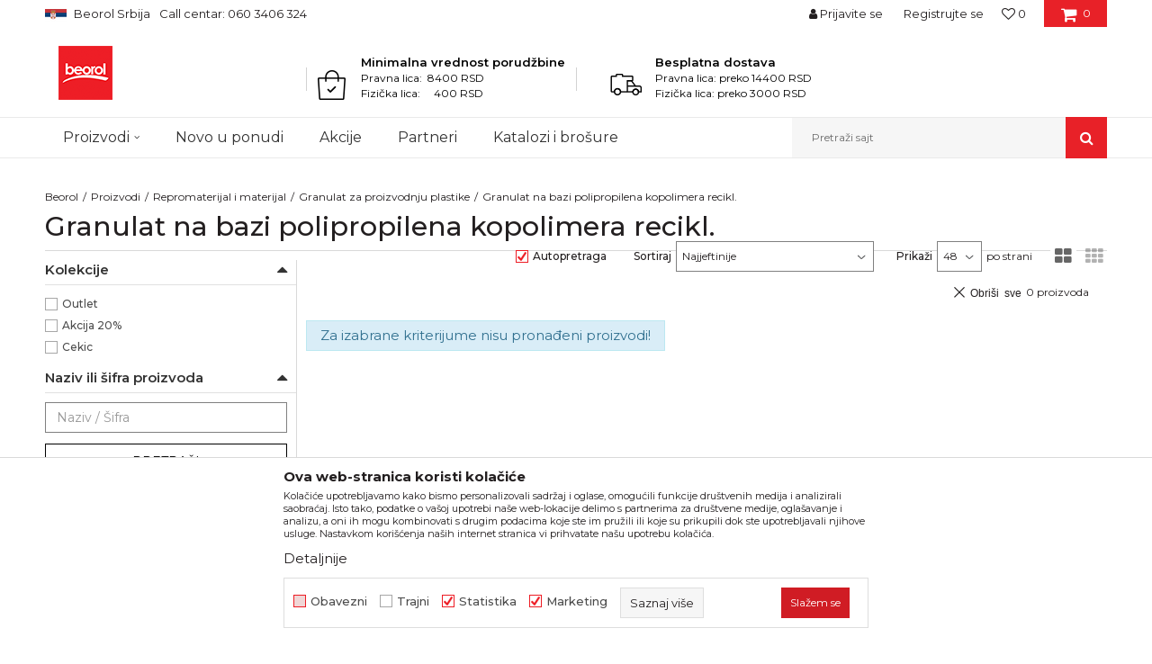

--- FILE ---
content_type: text/html; charset=UTF-8
request_url: https://www.beorol.rs/granulat-na-bazi-polipropilena-kopolimera-recikl-/
body_size: 22393
content:
<!DOCTYPE html>
<html lang="sr">
<head>
            <meta name="viewport" content="width=device-width, initial-scale=1.0, maximum-scale=1.0,  minimum-scale=1.0, user-scalable=no" />
            
    <meta name="generator" content="NBSHOP 5.9.58" />
    <meta http-equiv="content-type" content="text/html; charset=UTF-8">
    <meta http-equiv="content-language" content="sr" />
    <meta http-equiv="X-UA-Compatible" content="IE=edge">
    <meta name="theme-color" content="#FFFFFF">
    <meta name="msapplication-navbutton-color" content="#FFFFFF">
    <meta name="apple-mobile-web-app-status-bar-style" content="#FFFFFF">
            <link rel="canonical" href="https://www.beorol.rs/granulat-na-bazi-polipropilena-kopolimera-recikl-" />
            <title>Granulat na bazi polipropilena kopolimera recikl. | Beorol</title>
    <meta name="title" content="Granulat na bazi polipropilena kopolimera recikl. | Beorol" />
    <meta name="description" content="" />
    <meta property="og:title" content="Granulat na bazi polipropilena kopolimera recikl. | Beorol"/>
    <meta property="og:type" content="category" />
    <meta property="og:url" content="https://www.beorol.rs/granulat-na-bazi-polipropilena-kopolimera-recikl-/" />
    <meta property="og:image" content="https://www.beorol.rs/files/images/beorol/beorol_no_img.jpg"/>
    <meta property="og:image:url" content="https://www.beorol.rs/files/images/beorol/beorol_no_img.jpg"/>
    <meta property="og:site_name" content="Beorol"/>
    <meta property="og:description" content=""/>
    <meta property="fb:admins" content=""/>
    <meta itemprop="name" content="Granulat na bazi polipropilena kopolimera recikl. | Beorol">
    <meta itemprop="description" content="">
    <meta itemprop="image" content="https://www.beorol.rs/files/images/beorol/beorol_no_img.jpg">
    <meta name="twitter:card" content="summary_large_image">
    <meta name="twitter:title" content="Granulat na bazi polipropilena kopolimera recikl. | Beorol">
    <meta name="twitter:description" content="">
    <meta name="twitter:image" content="https://www.beorol.rs/files/images/beorol/beorol_no_img.jpg">

<meta name="robots" content="index, follow">
    <link rel="icon" type="image/vnd.microsoft.icon" href="https://www.beorol.rs/files/images/2018/8/14/favicon.ico" />
    <link rel="shortcut icon" type="image/vnd.microsoft.icon" href="https://www.beorol.rs/files/images/2018/8/14/favicon.ico" />
    <link rel="stylesheet" href="https://www.beorol.rs/nb-public/themes/nbshop5_v5_8/_static/fonts/nbicon/style.css" type="text/css" />
        <link rel="stylesheet" href="https://www.beorol.rs/nb-public/themes/nbshop5_beorol/_static/css/nbcss/style.fonts.theme.css?ver=1000_4" /><link rel="stylesheet" href="https://www.beorol.rs/nb-public/themes/nbshop5_v5_8/_static/css/plugins/nb.core.plugins.min.css?ver=1000_4" /><link rel="stylesheet" href="https://www.beorol.rs/nb-public/themes/nbshop5_v5_8/_static/css/nbcss/style.fonts.css?ver=1000_4" /><link rel="stylesheet" href="https://www.beorol.rs/nb-public/themes/nbshop5_v5_8/_static/css/nbcss/style.typography.css?ver=1000_4" /><link rel="stylesheet" href="https://www.beorol.rs/nb-public/themes/nbshop5_beorol/_static/css/nbcss/style.typography.theme.css?ver=1000_4" /><link rel="stylesheet" href="https://www.beorol.rs/nb-public/themes/nbshop5_v5_8/_static/css/nbcss/style.helper.css?ver=1000_4" /><link rel="stylesheet" href="https://www.beorol.rs/nb-public/themes/nbshop5_v5_8/_static/css/nbcss/style.animation.css?ver=1000_4" /><link rel="stylesheet" href="https://www.beorol.rs/nb-public/themes/nbshop5_v5_8/_static/css/nbcss/style.basic.css?ver=1000_4" /><link rel="stylesheet" href="https://www.beorol.rs/nb-public/themes/nbshop5_beorol/_static/css/nbcss/style.basic.theme.css?ver=1000_4" /><link rel="stylesheet" href="https://www.beorol.rs/nb-public/themes/nbshop5_v5_8/_static/css/nbcss/style.article.css?ver=1000_4" /><link rel="stylesheet" href="https://www.beorol.rs/nb-public/themes/nbshop5_v5_8/_static/css/nbcss/style.product.css?ver=1000_4" /><link rel="stylesheet" href="https://www.beorol.rs/nb-public/themes/nbshop5_v5_8/_static/css/nbcss/style.cart.css?ver=1000_4" /><link rel="stylesheet" href="https://www.beorol.rs/nb-public/themes/nbshop5_v5_8/_static/css/nbcss/style.css?ver=1000_4" /><link rel="stylesheet" href="https://www.beorol.rs/nb-public/themes/nbshop5_v5_8/blocks/slider/headlines/style.css?ver=1000_4" /><link rel="stylesheet" href="https://www.beorol.rs/nb-public/themes/nbshop5_v5_8/blocks/slider/grid/style.css?ver=1000_4" /><link rel="stylesheet" href="https://www.beorol.rs/nb-public/themes/nbshop5_v5_8/blocks/header/autocomplete/style.css?ver=1000_4" /><link rel="stylesheet" href="https://www.beorol.rs/nb-public/themes/nbshop5_v5_8/blocks/productcompare/sidebar_product_compare/style.css?ver=1000_4" /><link rel="stylesheet" href="https://www.beorol.rs/nb-public/themes/nbshop5_v5_8/blocks/breadcrumbs/style.css?ver=1000_4" /><link rel="stylesheet" href="https://www.beorol.rs/nb-public/themes/nbshop5_v5_8/blocks/product/intro/style.css?ver=1000_4" /><link rel="stylesheet" href="https://www.beorol.rs/nb-public/themes/nbshop5_v5_8/blocks/navigation/left_category_menu/style.css?ver=1000_4" /><link rel="stylesheet" href="https://www.beorol.rs/nb-public/themes/nbshop5_v5_8/blocks/product/filters/style.css?ver=1000_4" /><link rel="stylesheet" href="https://www.beorol.rs/nb-public/themes/nbshop5_v5_8/blocks/product/product_selected_filter/style.css?ver=1000_4" /><link rel="stylesheet" href="https://www.beorol.rs/nb-public/themes/nbshop5_v5_8/blocks/slider/conpany_info_footer/style.css?ver=1000_4" /><link rel="stylesheet" href="https://www.beorol.rs/nb-public/themes/nbshop5_v5_8/blocks/social/social_icons/style.css?ver=1000_4" /><link rel="stylesheet" href="https://www.beorol.rs/nb-public/themes/nbshop5_v5_8/blocks/footer/newsletter/style.css?ver=1000_4" /><link rel="stylesheet" href="https://www.beorol.rs/nb-public/themes/nbshop5_v5_8/blocks/footer/payment_card/style.css?ver=1000_4" /><link rel="stylesheet" href="https://www.beorol.rs/nb-public/themes/nbshop5_v5_8/blocks/footer/copyright/style.css?ver=1000_4" /><link rel="stylesheet" href="https://www.beorol.rs/nb-public/themes/nbshop5_v5_8/blocks/modals/popup_notification/style.css?ver=1000_4" /><link rel="stylesheet" href="https://www.beorol.rs/nb-public/themes/nbshop5_v5_8/blocks/modals/ticket_modal/style.css?ver=1000_4" /><link rel="stylesheet" href="https://www.beorol.rs/nb-public/themes/nbshop5_v5_8/blocks/product/product_details_iframe/style.css?ver=1000_4" /><link rel="stylesheet" href="https://www.beorol.rs/nb-public/themes/nbshop5_v5_8/blocks/product/images/gallery/style.css?ver=1000_4" /><link rel="stylesheet" href="https://www.beorol.rs/nb-public/themes/nbshop5_v5_8/blocks/product/product_detail/product_info/style.css?ver=1000_4" /><link rel="stylesheet" href="https://www.beorol.rs/nb-public/themes/nbshop5_v5_8/blocks/product/images/main_slider/style.css?ver=1000_4" /><link rel="stylesheet" href="https://www.beorol.rs/nb-public/themes/nbshop5_v5_8/blocks/product/product_detail/favorite/style.css?ver=1000_4" /><link rel="stylesheet" href="https://www.beorol.rs/nb-public/themes/nbshop5_v5_8/blocks/product/product_details_timer/style.css?ver=1000_4" /><link rel="stylesheet" href="https://www.beorol.rs/nb-public/themes/nbshop5_v5_8/blocks/product/product_size/style.css?ver=1000_4" /><link rel="stylesheet" href="https://www.beorol.rs/nb-public/themes/nbshop5_v5_8/blocks/product/product_detail/quantity_circle/style.css?ver=1000_4" /><link rel="stylesheet" href="https://www.beorol.rs/nb-public/themes/nbshop5_v5_8/blocks/product/product_detail/product_buy/style.css?ver=1000_4" /><link rel="stylesheet" href="https://www.beorol.rs/nb-public/themes/nbshop5_v5_8/blocks/product/product_detail/product_buy_bobble/style.css?ver=1000_4" /><link rel="stylesheet" href="https://www.beorol.rs/nb-public/themes/nbshop5_beorol/_static/css/nbcss/style.theme.css?ver=1000_4" /><link rel="stylesheet" href="https://www.beorol.rs/nb-public/themes/nbshop5_v5_8/_static/css/nbcss/style.responsive.md.css?ver=1000_4" /><link rel="stylesheet" href="https://www.beorol.rs/nb-public/themes/nbshop5_beorol/_static/css/nbcss/style.responsive.theme.md.css?ver=1000_4" /><link rel="stylesheet" href="https://www.beorol.rs/nb-public/themes/nbshop5_v5_8/_static/css/nbcss/style.responsive.sm.css?ver=1000_4" /><link rel="stylesheet" href="https://www.beorol.rs/nb-public/themes/nbshop5_beorol/_static/css/nbcss/style.responsive.theme.sm.css?ver=1000_4" /><link rel="stylesheet" href="https://www.beorol.rs/nb-public/themes/nbshop5_v5_8/_static/css/nbcss/style.responsive.xs.css?ver=1000_4" /><link rel="stylesheet" href="https://www.beorol.rs/nb-public/themes/nbshop5_beorol/_static/css/nbcss/style.responsive.theme.xs.css?ver=1000_4" /><link rel="stylesheet" href="https://www.beorol.rs/nb-public/themes/nbshop5_v5_8/_static/css/nbcss/style.responsive.xxs.css?ver=1000_4" /><link rel="stylesheet" href="https://www.beorol.rs/nb-public/themes/nbshop5_beorol/_static/css/nbcss/style.responsive.theme.xxs.css?ver=1000_4" />    
    
    <script type="text/javascript">
        var nb_site_url  = 'https://www.beorol.rs';
        var nb_site_url_with_country_lang  = 'https://www.beorol.rs';
        var nb_cart_page_url = 'https://www.beorol.rs/kupovina';
        var nb_active_page_url = 'https://www.beorol.rs/granulat-na-bazi-polipropilena-kopolimera-recikl-/';
        var nb_type_page = 'product_list';
        var nb_type_page_object_id = '427';
        var nb_enable_lang = '';
        var nb_url_end_slesh = '';
        var nb_countryGeoId = '3';
        var nb_addressByCountryGeoId = '';
        var promoModalPopNumberDaysInit = 300;
        var showAllwaysOnHomePage = false;
        var resetCookieConfirm = false;
        var flowplayeryToken = '';
                        var nb_enableCzMap = false;
                var gtm_ga4_advanced = true;
        var gtm_ga4_analytics_id = '';

        var specificCategoryMetric = '';
        var isSetPriceWithVAT = '';
        var showValueAsCurrentPrice = '';
        var ecommerceWrapVar = '1';
        var noSearchResultsVar = false;
        var smartformId = '';
        var smartformErrorMessage = 'Pogrešno uneti podaci za smartform';
        var cookieSettingTypeVar = 'settingThree';
        var nb_lang = 'sr';
        
        
        var disableFBBrowserEvents = true;
        var fb_pixel_id = '';
        var fb_token = '';
        var fb_test_event_code = '';
        var metric_onload_event_id = typeof crypto.randomUUID === "function" ? crypto.randomUUID() : Date.now();
        var replaceIdWithCode = false;
        var startPager = parseInt(1);

    </script>

        <!-- Google Tag Manager -->
<script>(function(w,d,s,l,i){w[l]=w[l]||[];w[l].push({'gtm.start':
new Date().getTime(),event:'gtm.js'});var f=d.getElementsByTagName(s)[0],
j=d.createElement(s),dl=l!='dataLayer'?'&l='+l:'';j.async=true;j.src=
'https://www.googletagmanager.com/gtm.js?id='+i+dl;f.parentNode.insertBefore(j,f);
})(window,document,'script','dataLayer','GTM-W3PD5KP');</script>
<!-- End Google Tag Manager -->
<meta name="facebook-domain-verification" content="o0ensafhehmo8xmeplccwjpadz4int" />
<meta name="google-site-verification" content="wESYSgYujCO9gJf8tMSBoCeT_GvDVRzlzWPkCRnbUKE" />
<meta name="google-site-verification" content="qpxDOtGqa2w2lpYbYLanlk3BLLBsvvrVxHn9YR9UZZc" />
<meta name="facebook-domain-verification" content="d8scgaxk2lp69s4s84dhv8fpyiwug2" />

<!-- Google Tag Manager (noscript) -->
<noscript><iframe src="https://www.googletagmanager.com/ns.html?id=GTM-W3PD5KP"
height="0" width="0" style="display:none;visibility:hidden"></iframe></noscript>
<!-- End Google Tag Manager (noscript) -->
<!-- Meta Pixel Code -->

<script>
  !function(f,b,e,v,n,t,s)
  {if(f.fbq)return;n=f.fbq=function(){n.callMethod?
  n.callMethod.apply(n,arguments):n.queue.push(arguments)};
  if(!f._fbq)f._fbq=n;n.push=n;n.loaded=!0;n.version='2.0';
  n.queue=[];t=b.createElement(e);t.async=!0;
  t.src=v;s=b.getElementsByTagName(e)[0];
  s.parentNode.insertBefore(t,s)}(window, document,'script',
  'https://connect.facebook.net/en_US/fbevents.js');
  fbq('init', '668729291364358');
  fbq('track', 'PageView');
</script>

<noscript><img height="1" width="1" style="display:none"

  src="https://www.facebook.com/tr?id=668729291364358&ev=PageView&noscript=1"

/></noscript>

<!-- End Meta Pixel Code -->

</head>
<body class="cc-srb lc-sr uc-product_list tp-product_list  b2c-users ">

<div class="header">

    <div class="header-top">

        <div class="container">

            <div class="block nav-mobile-icon">
    <i class="icon fa fa-bars" aria-hidden="true"></i>
</div>            <div class="row">

                <div class="hidden-xs col-sm-6 col-md-4">
                    

    <div class="menu-lang-wrapper" data-text="Promena jezika će ukoniti proizvode iz korpe">

        <div class="lang-dropdown lang-dropdown-slider">


            <div class="title">
                <img src="https://www.beorol.rs/files/images/2019/12/13/SrbijaPNG.png" alt="Beorol Srbija">
                <span>Beorol Srbija</span>
            </div>


            <ul class="dropdown-menu dropdown-menu-slider">
                
                    <li class="item">

                        <a href="http://www.beorol.ba"  title="">
                                                            <img class="img-responsive" src="https://www.beorol.rs/files/images/2019/12/13/BIHPNG.png" alt="">
                                                        <span class="country-name">Beorol Bosna i Hercegovina</span>
                        </a>
                    </li>

                
                    <li class="item">

                        <a href="http://www.beorol.me"  title="">
                                                            <img class="img-responsive" src="https://www.beorol.rs/files/images/2019/12/13/CrnaGoraPNG%281%29.png" alt="">
                                                        <span class="country-name">Beorol Crna Gora</span>
                        </a>
                    </li>

                
                    <li class="item">

                        <a href="http://www.beorol.mk"  title="">
                                                            <img class="img-responsive" src="https://www.beorol.rs/files/images/2019/12/13/MKDPNG.png" alt="">
                                                        <span class="country-name">Beorol Severna Makedonija</span>
                        </a>
                    </li>

                
                    <li class="item">

                        <a href="http://www.beorol.hu/"  title="">
                                                            <img class="img-responsive" src="https://www.beorol.rs/files/images/2019/12/13/Ma%C4%91arskaPNG.png" alt="">
                                                        <span class="country-name">Beorol Mađarska</span>
                        </a>
                    </li>

                
                    <li class="item">

                        <a href="http://www.beorol.ru"  title="">
                                                            <img class="img-responsive" src="https://www.beorol.rs/files/images/2019/12/13/RusijaPNG.png" alt="">
                                                        <span class="country-name">Beorol Ruska Federacija</span>
                        </a>
                    </li>

                
                    <li class="item">

                        <a href="http://beorol.ae"  title="">
                                                            <img class="img-responsive" src="https://www.beorol.rs/files/images/2019/12/13/UAEPNG.png" alt="">
                                                        <span class="country-name">Beorol Bliski Istok</span>
                        </a>
                    </li>

                
                    <li class="item">

                        <a href="https://www.beorol.com/home"  title="">
                                                            <img class="img-responsive" src="https://www.beorol.rs/files/images/2022/3/31/EU_flag%281%29.jpg" alt="">
                                                        <span class="country-name">Beorol Global</span>
                        </a>
                    </li>

                
            </ul>

        </div>

    </div>
                    
    <nav class="block quick-links ">
        <ul class="nav nav-simple">
                            <li class="item">
                                                                    <span>Call centar: 060 3406 324</span>
                                    </li>
                    </ul>
    </nav>
                </div>
                <div class="hidden-xs hidden-sm col-md-4 midle-coll">

                    

                </div>
                <div class="col-xs-12 col-sm-6 col-md-4">

                    <div id="miniCartContent" class="block miniCartContent header-cart"></div>
                    
<div id="miniFavContent" class="block header-favorite header-favorite-simple miniFavContent">
        <a href="https://www.beorol.rs/omiljeno/product" title="Omiljeno" aria-label="Omiljeno">
        
        <div class="icon-wrapper">
            <i class="icon fa fa-heart-o" aria-hidden="true"></i>
            <span class="description">Omiljeno</span>
        </div>
        <div class="header-carthor-total favorite-header-total">0</div>

    </a>
</div>
                    <nav class="block user">
    <ul class="nav nav-simple">
        
            
                <li class="item item-login">
                    <a class="login-btn"  href="" data-permalink="https://www.beorol.rs/prijava?back_url=https://www.beorol.rs/granulat-na-bazi-polipropilena-kopolimera-recikl-/" title="Prijavite se" data-toggle="modal" data-target="#login_modal">
                        <i class="icon fa fa-user" aria-hidden="true"></i>
                        <span>Prijavite se</span>
                    </a>
                </li>

                
                                    <li class="item item-register">
                        <a class="register-btn" href="" data-permalink="https://www.beorol.rs/registracija" title="Registrujte se" data-toggle="modal" data-target="#register_modal">
                            Registrujte se                        </a>
                    </li>
                
            
        
    </ul>
</nav>
   
                </div>
            </div>
        </div>

    </div>

    <div class="container">

        <div class="row">

            <div class="col-sm-3">
                <div itemscope itemtype="https://schema.org/Organization" class="block logo" >
    <a itemprop="url" href="https://www.beorol.rs" title="Beorol">
        <img itemprop="logo" src="/files/files/beorol-logo.png" class="img-responsive lozad" title="Beorol" alt="Beorol">
    </a>
</div>            </div>

            <div class="col-sm-9">
                
    <div class="block slider-static grid-slider intro-slider "
         data-gtm-slider-position="Home baners" >
                        <div class="row ">
                            <div class="item  col-xs-4 col-sm-4 col-md-4 col-lg-4  "
                     data-gtm-slider-name="Minimalna vrednost porudžbine"
                     data-gtm-slider-creative=""
                     data-gtm-slider-id="176"
                     data-promotion-item-id="176">

                                                                        <div class="img-wrapper">
                                                                    <div class="main-img ">
                                                                                    <img fetchpriority="high" src="/files/images/icon/ikonica1.png" class="img-responsive lozad" alt="Minimalna vrednost porudžbine" />
                                                                            </div>
                                                                                            </div>
                        
                    
                        <div class="content">
                                                            <div class="text-wrapper">
                                                                                                                        <div class="title">Minimalna vrednost porudžbine</div>
                                                                                                                            <div class="description"><p>Pravna lica:&nbsp; 8400 RSD<br />
Fizička lica:&nbsp; &nbsp; &nbsp;400 RSD</p>
</div>
                                                                                                                </div>
                                                                                        
                            
                            
                        </div>
                                            
                </div>
                            <div class="item  col-xs-4 col-sm-4 col-md-4 col-lg-4  "
                     data-gtm-slider-name="Besplatna dostava"
                     data-gtm-slider-creative=""
                     data-gtm-slider-id="8"
                     data-promotion-item-id="8">

                                                                        <div class="img-wrapper">
                                                                    <div class="main-img ">
                                                                                    <img fetchpriority="high" src="/files/images/icon/ikonica2.png" class="img-responsive lozad" alt="Besplatna dostava" />
                                                                            </div>
                                                                                            </div>
                        
                    
                        <div class="content">
                                                            <div class="text-wrapper">
                                                                                                                        <div class="title">Besplatna dostava</div>
                                                                                                                            <div class="description"><p>Pravna lica:&nbsp;preko 14400 RSD<br />
Fizička lica: preko 3000 RSD</p>
</div>
                                                                                                                </div>
                                                                                        
                            
                            
                        </div>
                                            
                </div>
                    </div>
            </div>

            </div>

        </div>

    </div>

    <div class="block main-4level ">
    <nav class="nav nav-main-wrapper ease hidden-fullscreen  ">

                <div class="container">
                        
            
            <ul class="nav-main list-inline">

                <div class="nav-main-toplang country-button"></div>
                <div class="nav-main-useractions"></div>

                <li class="level4 ">
                                <a href="https://www.beorol.rs/kategorije-proizvoda" target="_self" title="Proizvodi"><span style="">Proizvodi</span><i class="icon fa fa-angle-down hidden-xs"></i><i class="icon fa fa-angle-right visible-xs"></i><i class="icon hidden show-menu-with-keybord" tabindex="0" aria-label="Otvorite meni"></i> </a><div class="nav-main-submenu-wrapper ease hidden">
                            <div class="container">
                                <ul class="nav-main-submenu"><li class=" ">
                                <a target="_self" href="https://www.beorol.rs/molersko-gradjevinski-program" title="Molersko građevinski program"><h5>Molersko građevinski program</h5><i class="icon fa fa-angle-down hidden-xs"></i><i class="icon fa fa-angle-right visible-xs"></i></a><div class="nav-main-dropdown-wrapper ease hidden">
                                <div class="nav-main-dropdown">
                                    <div class="container">
                                        <div class="nav-main-dropdown-inner">
                                            <div class="row"><div class="col-xs-12 col-sm-3 col-md-3  ">
                                <div class="nav-main-dropdown-item clearfix">
                                    <a target="_self" href="https://www.beorol.rs/trake" title="Trake">
                                    <div class="img-wrapper"></div><div class="heading-wrapper heading-wrapper-inline clearfix" >
                                    <h5>Trake</h5></div></a><ul class=""><li class=" ease-slow last-level "><a target="_self" href="https://www.beorol.rs/brutal-90-dana-washi-papir-trake" title="Brutal 90 dana Washi papir trake">Brutal 90 dana Washi papir trake</a></li><li class=" ease-slow last-level "><a target="_self" href="https://www.beorol.rs/osetljive-povrsine-washi-papir-trake" title="Osetljive površine Washi papir trake">Osetljive površine Washi papir trake</a></li><li class=" ease-slow last-level "><a target="_self" href="https://www.beorol.rs/krep-trake-spoljne-jake" title="Krep trake spoljne jake">Krep trake spoljne jake</a></li><li class=" ease-slow last-level "><a target="_self" href="https://www.beorol.rs/molerske-krep-trake" title="Krep trake Zid i Plafon Standard">Krep trake Zid i Plafon Standard</a></li><li class=" ease-slow last-level "><a target="_self" href="https://www.beorol.rs/univerzalne-krep-trake" title="Krep trake Zid i Plafon Professional">Krep trake Zid i Plafon Professional</a></li><li class=" ease-slow last-level "><a target="_self" href="https://www.beorol.rs/krep-traka-facade-standard" title="Krep trake Fasadna Standard">Krep trake Fasadna Standard</a></li><li class=" ease-slow last-level "><a target="_self" href="https://www.beorol.rs/krep-traka-facade-professional" title="Krep trake Fasadna Professional">Krep trake Fasadna Professional</a></li><li class=" ease-slow last-level "><a target="_self" href="https://www.beorol.rs/krep-traka-za-zastitu-prozora-i-vrata" title="Krep traka za zaštitu prozora i vrata">Krep traka za zaštitu prozora i vrata</a></li><li class=" ease-slow last-level "><a target="_self" href="https://www.beorol.rs/krep-traka-perfect-line" title="Krep traka Deco line">Krep traka Deco line</a></li><li class=" ease-slow last-level "><a target="_self" href="https://www.beorol.rs/krep-trake-za-dekorativne-radove" title="Krep trake za dekorativne radove">Krep trake za dekorativne radove</a></li><li class=" ease-slow last-level "><a target="_self" href="https://www.beorol.rs/alu-duct-i-teflon-trake" title="Alu, duct i teflon trake">Alu, duct i teflon trake</a></li><li class=" ease-slow last-level "><a target="_self" href="https://www.beorol.rs/bandaz-trake" title="Bandaž trake">Bandaž trake</a></li><li class=" ease-slow last-level "><a target="_self" href="https://www.beorol.rs/izolir-trake" title="Izolir trake">Izolir trake</a></li><li class=" ease-slow last-level "><a target="_self" href="https://www.beorol.rs/selotejp-trake" title="Selotejp trake">Selotejp trake</a></li></ul></div></div><div class="col-xs-12 col-sm-3 col-md-3  ">
                                <div class="nav-main-dropdown-item clearfix">
                                    <a target="_self" href="https://www.beorol.rs/valjci" title="Valjci">
                                    <div class="img-wrapper"></div><div class="heading-wrapper heading-wrapper-inline clearfix" >
                                    <h5>Valjci</h5></div></a><ul class=""><li class=" ease-slow last-level "><a target="_self" href="https://www.beorol.rs/valjci-za-poliuretan" title="Valjci za poliuretanske boje">Valjci za poliuretanske boje</a></li><li class=" ease-slow last-level "><a target="_self" href="https://www.beorol.rs/valjci-za-lakiranje" title="Valjci za lakiranje">Valjci za lakiranje</a></li><li class=" ease-slow last-level "><a target="_self" href="https://www.beorol.rs/valjci-za-glet" title="Valjci za glet">Valjci za glet</a></li><li class=" ease-slow last-level "><a target="_self" href="https://www.beorol.rs/valjci-za-epoksidne-premaze" title="Valjci za epoksidne premaze">Valjci za epoksidne premaze</a></li><li class=" ease-slow last-level "><a target="_self" href="https://www.beorol.rs/valjci-za-akrilne-boje" title="Valjci za akrilne boje">Valjci za akrilne boje</a></li><li class=" ease-slow last-level "><a target="_self" href="https://www.beorol.rs/valjci-za-disperzivne-boje" title="Valjci za disperzivne boje">Valjci za disperzivne boje</a></li><li class=" ease-slow last-level "><a target="_self" href="https://www.beorol.rs/valjci-za-fasadne-boje" title="Valjci za fasadne boje">Valjci za fasadne boje</a></li><li class=" ease-slow last-level "><a target="_self" href="https://www.beorol.rs/valjci-mini/" title="Valjci mini">Valjci mini</a></li><li class=" ease-slow last-level "><a target="_self" href="https://www.beorol.rs/valjci-radijator" title="Valjci radijator">Valjci radijator</a></li><li class=" ease-slow last-level "><a target="_self" href="https://www.beorol.rs/valjci-za-specijalne-premaze" title="Valjci za specijalne premaze">Valjci za specijalne premaze</a></li><li class=" ease-slow last-level "><a target="_self" href="https://www.beorol.rs/rucke-za-valjke" title="Ručke za valjke">Ručke za valjke</a></li></ul></div></div><div class="col-xs-12 col-sm-3 col-md-3  ">
                                <div class="nav-main-dropdown-item clearfix">
                                    <a target="_self" href="https://www.beorol.rs/cetke" title="Četke">
                                    <div class="img-wrapper"></div><div class="heading-wrapper heading-wrapper-inline clearfix" >
                                    <h5>Četke</h5></div></a><ul class=""><li class=" ease-slow last-level "><a target="_self" href="https://www.beorol.rs/cetke-za-farbanje-metala" title="Četke za farbanje metala">Četke za farbanje metala</a></li><li class=" ease-slow last-level "><a target="_self" href="https://www.beorol.rs/cetke-za-lazurne-premaze-i-farbanje-drveta" title="Četke za lazurne premaze i farbanje drveta">Četke za lazurne premaze i farbanje drveta</a></li><li class=" ease-slow last-level "><a target="_self" href="https://www.beorol.rs/cetke-za-akrilne-i-latex-premaze" title="Četke za akrilne i latex premaze">Četke za akrilne i latex premaze</a></li><li class=" ease-slow last-level "><a target="_self" href="https://www.beorol.rs/cetke-za-lakiranje" title="Četke za lakiranje">Četke za lakiranje</a></li><li class=" ease-slow last-level "><a target="_self" href="https://www.beorol.rs/cetke-za-farbanje" title="Četke za farbanje">Četke za farbanje</a></li><li class=" ease-slow last-level "><a target="_self" href="https://www.beorol.rs/premium-cetke-za-farbanje" title="Premium četke za farbanje">Premium četke za farbanje</a></li><li class=" ease-slow last-level "><a target="_self" href="https://www.beorol.rs/radijator-cetke" title="Radijator četke">Radijator četke</a></li><li class=" ease-slow last-level "><a target="_self" href="https://www.beorol.rs/partvisi" title="Partviši">Partviši</a></li><li class=" ease-slow last-level "><a target="_self" href="https://www.beorol.rs/pemzle" title="Pemzle">Pemzle</a></li><li class=" ease-slow last-level "><a target="_self" href="https://www.beorol.rs/taperi-i-sajbne" title="Taperi i šajbne">Taperi i šajbne</a></li></ul></div></div><div class="col-xs-12 col-sm-3 col-md-3  ">
                                <div class="nav-main-dropdown-item clearfix">
                                    <a target="_self" href="https://www.beorol.rs/gleterice" title="Gleterice">
                                    <div class="img-wrapper"></div><div class="heading-wrapper heading-wrapper-inline clearfix" >
                                    <h5>Gleterice</h5></div></a><ul class=""><li class=" ease-slow last-level "><a target="_self" href="https://www.beorol.rs/gleterice-celicne" title="Gleterice čelične">Gleterice čelične</a></li><li class=" ease-slow last-level "><a target="_self" href="https://www.beorol.rs/gleterice-inox" title="Gleterice inox">Gleterice inox</a></li><li class=" ease-slow last-level "><a target="_self" href="https://www.beorol.rs/gleterice-za-keramicare" title="Gleterice za keramičare">Gleterice za keramičare</a></li><li class=" ease-slow last-level "><a target="_self" href="https://www.beorol.rs/ostale-gleterice" title="Ostale gleterice">Ostale gleterice</a></li><li class=" ease-slow last-level "><a target="_self" href="https://www.beorol.rs/gleterice-za-stiropor" title="Gleterice za stiropor">Gleterice za stiropor</a></li><li class=" ease-slow last-level "><a target="_self" href="https://www.beorol.rs/mistrije" title="Mistrije">Mistrije</a></li><li class=" ease-slow last-level "><a target="_self" href="https://www.beorol.rs/perdaske" title="Perdaške">Perdaške</a></li></ul></div></div><div class="col-xs-12 col-sm-3 col-md-3  ">
                                <div class="nav-main-dropdown-item clearfix">
                                    <a target="_self" href="https://www.beorol.rs/proizvodi-od-plastike-za-majstore" title="Kofe, rešetke, nivelatori, fangle">
                                    <div class="img-wrapper"></div><div class="heading-wrapper heading-wrapper-inline clearfix" >
                                    <h5>Kofe, rešetke, nivelatori, fangle</h5></div></a><ul class=""><li class=" ease-slow last-level "><a target="_self" href="https://www.beorol.rs/nivelatori-i-krstici" title="Nivelatori i krstići">Nivelatori i krstići</a></li><li class=" ease-slow last-level "><a target="_self" href="https://www.beorol.rs/kadice-i-resetke" title="Kadice i rešetke">Kadice i rešetke</a></li><li class=" ease-slow last-level "><a target="_self" href="https://www.beorol.rs/kofe-i-kante" title="Kofe, kante i fangle">Kofe, kante i fangle</a></li></ul></div></div><div class="col-xs-12 col-sm-3 col-md-3  ">
                                <div class="nav-main-dropdown-item clearfix">
                                    <a target="_self" href="https://www.beorol.rs/pistolji-za-silikon-i-pur-penu-teleskopi-mikseri" title="Pištolji za silikon i pur penu, teleskopi, mikseri">
                                    <div class="img-wrapper"></div><div class="heading-wrapper heading-wrapper-inline clearfix" >
                                    <h5>Pištolji za silikon i pur penu, teleskopi, mikseri</h5></div></a><ul class=""><li class=" ease-slow last-level "><a target="_self" href="https://www.beorol.rs/drzaci-smirgle" title="Držači šmirgle">Držači šmirgle</a></li><li class=" ease-slow last-level "><a target="_self" href="https://www.beorol.rs/mikseri-za-mesanje-boja-lepkova-i-maltera" title="Mikseri za mešanje boja lepkova i maltera ">Mikseri za mešanje boja lepkova i maltera </a></li><li class=" ease-slow last-level "><a target="_self" href="https://www.beorol.rs/pistolji-za-pur-pene-i-silikone" title="Pištolji za pur pene i silikone ">Pištolji za pur pene i silikone </a></li><li class=" ease-slow last-level "><a target="_self" href="https://www.beorol.rs/teleskopi" title="Teleskopi">Teleskopi</a></li></ul></div></div><div class="col-xs-12 col-sm-3 col-md-3  ">
                                <div class="nav-main-dropdown-item clearfix">
                                    <a target="_self" href="https://www.beorol.rs/spahtle" title="Špahtle">
                                    <div class="img-wrapper"></div><div class="heading-wrapper heading-wrapper-inline clearfix" >
                                    <h5>Špahtle</h5></div></a><ul class=""><li class=" ease-slow last-level "><a target="_self" href="https://www.beorol.rs/spahtle-inox" title="Špahtle inox">Špahtle inox</a></li><li class=" ease-slow last-level "><a target="_self" href="https://www.beorol.rs/spahtle-jork" title="Špahtle jork">Špahtle jork</a></li><li class=" ease-slow last-level "><a target="_self" href="https://www.beorol.rs/ostale-spahtle" title="Ostale špahtle">Ostale špahtle</a></li></ul></div></div><div class="col-xs-12 col-sm-3 col-md-3  ">
                                <div class="nav-main-dropdown-item clearfix">
                                    <a target="_self" href="https://www.beorol.rs/lajsne" title="Lajsne">
                                    <div class="img-wrapper"></div><div class="heading-wrapper heading-wrapper-inline clearfix" >
                                    <h5>Lajsne</h5></div></a><ul class=""><li class=" ease-slow last-level "><a target="_self" href="https://www.beorol.rs/aluminijumske-lajsne" title="Aluminijumske lajsne">Aluminijumske lajsne</a></li></ul></div></div><div class="col-xs-12 col-sm-3 col-md-3  ">
                                <div class="nav-main-dropdown-item clearfix">
                                    <a target="_self" href="https://www.beorol.rs/folije-i-zastita-prostora" title="Folije i zaštita prostora">
                                    <div class="img-wrapper"></div><div class="heading-wrapper heading-wrapper-inline clearfix" >
                                    <h5>Folije i zaštita prostora</h5></div></a><ul class=""><li class=" ease-slow last-level "><a target="_self" href="https://www.beorol.rs/zastitne-folije" title="Zaštitne folije">Zaštitne folije</a></li><li class=" ease-slow last-level "><a target="_self" href="https://www.beorol.rs/strec-folije" title="Streč folije">Streč folije</a></li><li class=" ease-slow last-level "><a target="_self" href="https://www.beorol.rs/zastita-podova-i-prostora" title="Zaštita podova i prostora">Zaštita podova i prostora</a></li></ul></div></div></div></div></div></div></div></li><li class=" ">
                                <a target="_self" href="https://www.beorol.rs/metalni-program" title="Metalni program"><h5>Metalni program</h5><i class="icon fa fa-angle-down hidden-xs"></i><i class="icon fa fa-angle-right visible-xs"></i></a><div class="nav-main-dropdown-wrapper ease hidden">
                                <div class="nav-main-dropdown">
                                    <div class="container">
                                        <div class="nav-main-dropdown-inner">
                                            <div class="row"><div class="col-xs-12 col-sm-3 col-md-3  ">
                                <div class="nav-main-dropdown-item clearfix">
                                    <a target="_self" href="https://www.beorol.rs/brusno-rezni-pribor" title="Brusno rezni pribor">
                                    <div class="img-wrapper"></div><div class="heading-wrapper heading-wrapper-inline clearfix" >
                                    <h5>Brusno rezni pribor</h5></div></a><ul class=""><li class=" ease-slow last-level "><a target="_self" href="https://www.beorol.rs/brusno-rezne-ploce-i-diskovi" title="Brusno rezne ploče i diskovi">Brusno rezne ploče i diskovi</a></li><li class=" ease-slow last-level "><a target="_self" href="https://www.beorol.rs/celicne-cetke" title="Čelične četke">Čelične četke</a></li><li class=" ease-slow last-level "><a target="_self" href="https://www.beorol.rs/masinske-cetke" title="Mašinske četke">Mašinske četke</a></li><li class=" ease-slow last-level "><a target="_self" href="https://www.beorol.rs/turpije" title="Turpije">Turpije</a></li><li class=" ease-slow last-level "><a target="_self" href="https://www.beorol.rs/rende-za-gipsane-ploce" title="Rende za gipsane ploče">Rende za gipsane ploče</a></li><li class=" ease-slow last-level "><a target="_self" href="https://www.beorol.rs/krune-za-keramiku" title="Krune za keramiku">Krune za keramiku</a></li></ul></div></div><div class="col-xs-12 col-sm-3 col-md-3  ">
                                <div class="nav-main-dropdown-item clearfix">
                                    <a target="_self" href="https://www.beorol.rs/merdevine" title="Merdevine">
                                    <div class="img-wrapper"></div><div class="heading-wrapper heading-wrapper-inline clearfix" >
                                    <h5>Merdevine</h5></div></a><ul class=""><li class=" ease-slow last-level "><a target="_self" href="https://www.beorol.rs/aluminijumske-merdevine" title="Aluminijumske merdevine">Aluminijumske merdevine</a></li><li class=" ease-slow last-level "><a target="_self" href="https://www.beorol.rs/kombinovane-merdevine" title="Kombinovane merdevine">Kombinovane merdevine</a></li><li class=" ease-slow last-level "><a target="_self" href="https://www.beorol.rs/prislone-merdevine/" title="Prislone merdevine">Prislone merdevine</a></li><li class=" ease-slow last-level "><a target="_self" href="https://www.beorol.rs/drvene-merdevine" title="Drvene merdevine">Drvene merdevine</a></li></ul></div></div><div class="col-xs-12 col-sm-3 col-md-3  ">
                                <div class="nav-main-dropdown-item clearfix">
                                    <a target="_self" href="https://www.beorol.rs/burgije" title="Burgije">
                                    <div class="img-wrapper"></div><div class="heading-wrapper heading-wrapper-inline clearfix" >
                                    <h5>Burgije</h5></div></a><ul class=""><li class=" ease-slow last-level "><a target="_self" href="https://www.beorol.rs/burgije-za-drvo" title="Burgije za drvo">Burgije za drvo</a></li><li class=" ease-slow last-level "><a target="_self" href="https://www.beorol.rs/burgije-hss" title="Burgije HSS">Burgije HSS</a></li><li class=" ease-slow last-level "><a target="_self" href="https://www.beorol.rs/ostale-burgije" title="Ostale burgije">Ostale burgije</a></li><li class=" ease-slow last-level "><a target="_self" href="https://www.beorol.rs/burgije-sds" title="Burgije SDS">Burgije SDS</a></li></ul></div></div><div class="col-xs-12 col-sm-3 col-md-3  ">
                                <div class="nav-main-dropdown-item clearfix">
                                    <a target="_self" href="https://www.beorol.rs/kljucevi" title="Ključevi">
                                    <div class="img-wrapper"></div><div class="heading-wrapper heading-wrapper-inline clearfix" >
                                    <h5>Ključevi</h5></div></a><ul class=""><li class=" ease-slow last-level "><a target="_self" href="https://www.beorol.rs/kombinovani-kljucevi" title="Kombinovani ključevi">Kombinovani ključevi</a></li><li class=" ease-slow last-level "><a target="_self" href="https://www.beorol.rs/okasti-kljucevi" title="Okasti ključevi">Okasti ključevi</a></li><li class=" ease-slow last-level "><a target="_self" href="https://www.beorol.rs/ostali-kljucevi" title="Ostali ključevi">Ostali ključevi</a></li><li class=" ease-slow last-level "><a target="_self" href="https://www.beorol.rs/viljuskasti-kljucevi" title="Viljuškasti ključevi">Viljuškasti ključevi</a></li></ul></div></div><div class="col-xs-12 col-sm-3 col-md-3  ">
                                <div class="nav-main-dropdown-item clearfix">
                                    <a target="_self" href="https://www.beorol.rs/klesta-i-stege" title="Klešta i stege">
                                    <div class="img-wrapper"></div><div class="heading-wrapper heading-wrapper-inline clearfix" >
                                    <h5>Klešta i stege</h5></div></a><ul class=""><li class=" ease-slow last-level "><a target="_self" href="https://www.beorol.rs/heftalice-i-municija" title="Heftalice i municija">Heftalice i municija</a></li><li class=" ease-slow last-level "><a target="_self" href="https://www.beorol.rs/klesta" title="Klešta">Klešta</a></li><li class=" ease-slow last-level "><a target="_self" href="https://www.beorol.rs/makaze-za-lim" title="Makaze za lim">Makaze za lim</a></li><li class=" ease-slow last-level "><a target="_self" href="https://www.beorol.rs/stege" title="Stege">Stege</a></li></ul></div></div><div class="col-xs-12 col-sm-3 col-md-3  ">
                                <div class="nav-main-dropdown-item clearfix">
                                    <a target="_self" href="https://www.beorol.rs/kutije-klaseri-torbe" title="Kutije, klaseri, torbe, magnetne posude">
                                    <div class="img-wrapper"></div><div class="heading-wrapper heading-wrapper-inline clearfix" >
                                    <h5>Kutije, klaseri, torbe, magnetne posude</h5></div></a><ul class=""><li class=" ease-slow last-level "><a target="_self" href="https://www.beorol.rs/qbrick-kutije-za-alat" title="QBRICK kutije za alat">QBRICK kutije za alat</a></li><li class=" ease-slow last-level "><a target="_self" href="https://www.beorol.rs/klaseri" title="Klaseri">Klaseri</a></li><li class=" ease-slow last-level "><a target="_self" href="https://www.beorol.rs/torbe-opasaci-prsluci" title="Torbe, opasači, prsluci">Torbe, opasači, prsluci</a></li><li class=" ease-slow last-level "><a target="_self" href="https://www.beorol.rs/magnetne-posude" title="Magnetni držači i posude">Magnetni držači i posude</a></li></ul></div></div><div class="col-xs-12 col-sm-3 col-md-3  ">
                                <div class="nav-main-dropdown-item clearfix">
                                    <a target="_self" href="https://www.beorol.rs/testere-razne" title="Testere">
                                    <div class="img-wrapper"></div><div class="heading-wrapper heading-wrapper-inline clearfix" >
                                    <h5>Testere</h5></div></a><ul class=""><li class=" ease-slow last-level "><a target="_self" href="https://www.beorol.rs/rucne-testere" title="Ručne testere">Ručne testere</a></li><li class=" ease-slow last-level "><a target="_self" href="https://www.beorol.rs/ubodne-testere" title="Ubodne testere">Ubodne testere</a></li></ul></div></div><div class="col-xs-12 col-sm-3 col-md-3  ">
                                <div class="nav-main-dropdown-item clearfix">
                                    <a target="_self" href="https://www.beorol.rs/odvijaci-i-umeci" title="Odvijači i umeci">
                                    <div class="img-wrapper"></div><div class="heading-wrapper heading-wrapper-inline clearfix" >
                                    <h5>Odvijači i umeci</h5></div></a><ul class=""><li class=" ease-slow last-level "><a target="_self" href="https://www.beorol.rs/odvijaci" title="Odvijači">Odvijači</a></li><li class=" ease-slow last-level "><a target="_self" href="https://www.beorol.rs/umeci" title="Umeci">Umeci</a></li></ul></div></div><div class="col-xs-12 col-sm-3 col-md-3  ">
                                <div class="nav-main-dropdown-item clearfix">
                                    <a target="_self" href="https://www.beorol.rs/skalpeli" title="Skalpeli, strugači i sekači">
                                    <div class="img-wrapper"></div><div class="heading-wrapper heading-wrapper-inline clearfix" >
                                    <h5>Skalpeli, strugači i sekači</h5></div></a><ul class=""><li class=" ease-slow last-level "><a target="_self" href="https://www.beorol.rs/skalpeli-i-nozici" title="Skalpeli, strugači i sekači">Skalpeli, strugači i sekači</a></li></ul></div></div><div class="col-xs-12 col-sm-3 col-md-3  ">
                                <div class="nav-main-dropdown-item clearfix">
                                    <a target="_self" href="https://www.beorol.rs/katanci" title="Katanci">
                                    <div class="img-wrapper"></div><div class="heading-wrapper heading-wrapper-inline clearfix" >
                                    <h5>Katanci</h5></div></a><ul class=""><li class=" ease-slow last-level "><a target="_self" href="https://www.beorol.rs/katanci" title="Katanci">Katanci</a></li></ul></div></div><div class="col-xs-12 col-sm-3 col-md-3  ">
                                <div class="nav-main-dropdown-item clearfix">
                                    <a target="_self" href="https://www.beorol.rs/cekici-sekire-pajseri" title="Čekići, dleta">
                                    <div class="img-wrapper"></div><div class="heading-wrapper heading-wrapper-inline clearfix" >
                                    <h5>Čekići, dleta</h5></div></a><ul class=""><li class=" ease-slow last-level "><a target="_self" href="https://www.beorol.rs/cekici" title="Čekići">Čekići</a></li><li class=" ease-slow last-level "><a target="_self" href="https://www.beorol.rs/sekaci-i-dleta/" title="Sekači i dleta">Sekači i dleta</a></li></ul></div></div><div class="col-xs-12 col-sm-3 col-md-3  ">
                                <div class="nav-main-dropdown-item clearfix">
                                    <a target="_self" href="https://www.beorol.rs/krpe-i-puc" title="Krpe i pucvol">
                                    <div class="img-wrapper"></div><div class="heading-wrapper heading-wrapper-inline clearfix" >
                                    <h5>Krpe i pucvol</h5></div></a><ul class=""><li class=" ease-slow last-level "><a target="_self" href="https://www.beorol.rs/krpe" title="Krpe">Krpe</a></li><li class=" ease-slow last-level "><a target="_self" href="https://www.beorol.rs/pucvol" title="Pucvol">Pucvol</a></li></ul></div></div></div></div></div></div></div></li><li class=" ">
                                <a target="_self" href="https://www.beorol.rs/metri-libele-ravnjace" title="Merni program"><h5>Merni program</h5><i class="icon fa fa-angle-down hidden-xs"></i><i class="icon fa fa-angle-right visible-xs"></i></a><div class="nav-main-dropdown-wrapper ease hidden">
                                <div class="nav-main-dropdown">
                                    <div class="container">
                                        <div class="nav-main-dropdown-inner">
                                            <div class="row"><div class="col-xs-12 col-sm-3 col-md-3  ">
                                <div class="nav-main-dropdown-item clearfix">
                                    <a target="_self" href="https://www.beorol.rs/metri-libele-ravnjace" title="Metri, libele, ravnjače, šabloni">
                                    <div class="img-wrapper"></div><div class="heading-wrapper heading-wrapper-inline clearfix" >
                                    <h5>Metri, libele, ravnjače, šabloni</h5></div></a><ul class=""><li class=" ease-slow last-level "><a target="_self" href="https://www.beorol.rs/metri" title="Metri">Metri</a></li><li class=" ease-slow last-level "><a target="_self" href="https://www.beorol.rs/libele" title="Libele">Libele</a></li><li class=" ease-slow last-level "><a target="_self" href="https://www.beorol.rs/ravnjace-aluminijumske" title="Ravnjače aluminijumske">Ravnjače aluminijumske</a></li><li class=" ease-slow last-level "><a target="_self" href="https://www.beorol.rs/visak-puder-konac-vagres" title="Visak, puder, konac, vagres, šabloni">Visak, puder, konac, vagres, šabloni</a></li><li class=" ease-slow last-level "><a target="_self" href="https://www.beorol.rs/bleispitz-olovke-i-markeri" title="Olovke i markeri">Olovke i markeri</a></li></ul></div></div></div></div></div></div></div></li><li class=" ">
                                <a target="_self" href="https://www.beorol.rs/tehnicka-hemija" title="Tehnička hemija"><h5>Tehnička hemija</h5><i class="icon fa fa-angle-down hidden-xs"></i><i class="icon fa fa-angle-right visible-xs"></i></a><div class="nav-main-dropdown-wrapper ease hidden">
                                <div class="nav-main-dropdown">
                                    <div class="container">
                                        <div class="nav-main-dropdown-inner">
                                            <div class="row"><div class="col-xs-12 col-sm-3 col-md-3  ">
                                <div class="nav-main-dropdown-item clearfix">
                                    <a target="_self" href="https://www.beorol.rs/silikoni-i-pur-pene" title="Silikoni i pur pene">
                                    <div class="img-wrapper"></div><div class="heading-wrapper heading-wrapper-inline clearfix" >
                                    <h5>Silikoni i pur pene</h5></div></a><ul class=""><li class=" ease-slow last-level "><a target="_self" href="https://www.beorol.rs/silikoni" title="Silikoni">Silikoni</a></li><li class=" ease-slow last-level "><a target="_self" href="https://www.beorol.rs/pur-pene" title="Pur pene">Pur pene</a></li><li class=" ease-slow last-level "><a target="_self" href="https://www.beorol.rs/pu-flex" title="Pu flex">Pu flex</a></li><li class=" ease-slow last-level "><a target="_self" href="https://www.beorol.rs/hd-sprejevi" title="HD sprejevi">HD sprejevi</a></li></ul></div></div><div class="col-xs-12 col-sm-3 col-md-3  ">
                                <div class="nav-main-dropdown-item clearfix">
                                    <a target="_self" href="https://www.beorol.rs/sprejevi-za-bojenje-i-farbanje" title="Sprejevi i držači sprejeva">
                                    <div class="img-wrapper"></div><div class="heading-wrapper heading-wrapper-inline clearfix" >
                                    <h5>Sprejevi i držači sprejeva</h5></div></a><ul class=""><li class=" ease-slow last-level "><a target="_self" href="https://www.beorol.rs/ral-sprejevi" title="RAL sprejevi">RAL sprejevi</a></li><li class=" ease-slow last-level "><a target="_self" href="https://www.beorol.rs/antik-i-deko-sprejevi" title="Antik i deko sprejevi">Antik i deko sprejevi</a></li><li class=" ease-slow last-level "><a target="_self" href="https://www.beorol.rs/dijamant-sprejevi" title="Dijamant sprejevi">Dijamant sprejevi</a></li><li class=" ease-slow last-level "><a target="_self" href="https://www.beorol.rs/lak-branik-i-specijalni-sprejevi" title="Lak, branik i specijalni sprejevi">Lak, branik i specijalni sprejevi</a></li><li class=" ease-slow last-level "><a target="_self" href="https://www.beorol.rs/termo-i-fluo-sprejevi" title="Termo i fluo sprejevi">Termo i fluo sprejevi</a></li><li class=" ease-slow last-level "><a target="_self" href="https://www.beorol.rs/tehnicki-sprejevi/" title="Tehnički sprejevi">Tehnički sprejevi</a></li><li class=" ease-slow last-level "><a target="_self" href="https://www.beorol.rs/ostali-sprejevi/" title="Ostali sprejevi">Ostali sprejevi</a></li></ul></div></div><div class="col-xs-12 col-sm-3 col-md-3  ">
                                <div class="nav-main-dropdown-item clearfix">
                                    <a target="_self" href="https://www.beorol.rs/	sredstva-za-pranje-i-odrzavanje-ruku" title="Sredstva za pranje i održavanje ruku">
                                    <div class="img-wrapper"></div><div class="heading-wrapper heading-wrapper-inline clearfix" >
                                    <h5>Sredstva za pranje i održavanje ruku</h5></div></a><ul class=""><li class=" ease-slow last-level "><a target="_self" href="https://www.beorol.rs/paste-za-pranje-ruku" title="Paste za pranje ruku">Paste za pranje ruku</a></li></ul></div></div></div></div></div></div></div></li><li class=" ">
                                <a target="_self" href="https://www.beorol.rs/zastitna-oprema" title="Lična zaštitna oprema"><h5>Lična zaštitna oprema</h5><i class="icon fa fa-angle-down hidden-xs"></i><i class="icon fa fa-angle-right visible-xs"></i></a><div class="nav-main-dropdown-wrapper ease hidden">
                                <div class="nav-main-dropdown">
                                    <div class="container">
                                        <div class="nav-main-dropdown-inner">
                                            <div class="row"><div class="col-xs-12 col-sm-3 col-md-3  ">
                                <div class="nav-main-dropdown-item clearfix">
                                    <a target="_self" href="https://www.beorol.rs/zastitna-obuca-i-odeca" title="Zaštitna obuća i odeća">
                                    <div class="img-wrapper"></div><div class="heading-wrapper heading-wrapper-inline clearfix" >
                                    <h5>Zaštitna obuća i odeća</h5></div></a><ul class=""><li class=" ease-slow last-level "><a target="_self" href="https://www.beorol.rs/zastitne-cipele-i-cizme" title="Zaštitne cipele i čizme">Zaštitne cipele i čizme</a></li><li class=" ease-slow last-level "><a target="_self" href="https://www.beorol.rs/zastitna-odeca" title="Zaštitna odeća">Zaštitna odeća</a></li></ul></div></div><div class="col-xs-12 col-sm-3 col-md-3  ">
                                <div class="nav-main-dropdown-item clearfix">
                                    <a target="_self" href="https://www.beorol.rs/rukavice-i-stitnici" title="Rukavice i štitnici">
                                    <div class="img-wrapper"></div><div class="heading-wrapper heading-wrapper-inline clearfix" >
                                    <h5>Rukavice i štitnici</h5></div></a><ul class=""><li class=" ease-slow last-level "><a target="_self" href="https://www.beorol.rs/zastitne-rukavice" title="Zaštitne rukavice">Zaštitne rukavice</a></li><li class=" ease-slow last-level "><a target="_self" href="https://www.beorol.rs/naocare-maske-slemovi-i-stitnici-za-kolena" title="Naočare, maske, šlemovi i štitnici za kolena">Naočare, maske, šlemovi i štitnici za kolena</a></li></ul></div></div></div></div></div></div></div></li><li class=" ">
                                <a target="_self" href="https://www.beorol.rs/bastenski-program" title="Baštenski program"><h5>Baštenski program</h5><i class="icon fa fa-angle-down hidden-xs"></i><i class="icon fa fa-angle-right visible-xs"></i></a><div class="nav-main-dropdown-wrapper ease hidden">
                                <div class="nav-main-dropdown">
                                    <div class="container">
                                        <div class="nav-main-dropdown-inner">
                                            <div class="row"><div class="col-xs-12 col-sm-3 col-md-3  ">
                                <div class="nav-main-dropdown-item clearfix">
                                    <a target="_self" href="https://www.beorol.rs/bastenski-program-1" title="Baštenski program">
                                    <div class="img-wrapper"></div><div class="heading-wrapper heading-wrapper-inline clearfix" >
                                    <h5>Baštenski program</h5></div></a><ul class=""><li class=" ease-slow last-level "><a target="_self" href="https://www.beorol.rs/bastenski-alat" title="Baštenski alat">Baštenski alat</a></li><li class=" ease-slow last-level "><a target="_self" href="https://www.beorol.rs/bastenska-creva" title="Baštenska creva">Baštenska creva</a></li><li class=" ease-slow last-level "><a target="_self" href="https://www.beorol.rs/fitinzi" title="Fitinzi">Fitinzi</a></li><li class=" ease-slow last-level "><a target="_self" href="https://www.beorol.rs/cerade" title="Cerade">Cerade</a></li><li class=" ease-slow last-level "><a target="_self" href="https://www.beorol.rs/drske-za-kovani-alat" title="Drške za kovani alat">Drške za kovani alat</a></li><li class=" ease-slow last-level "><a target="_self" href="https://www.beorol.rs/oprema-za-trimere" title="Oprema za trimere">Oprema za trimere</a></li><li class=" ease-slow last-level "><a target="_self" href="https://www.beorol.rs/prskalice-za-voce" title="Prskalice za voće">Prskalice za voće</a></li><li class=" ease-slow last-level "><a target="_self" href="https://www.beorol.rs/vrece" title="Vreće">Vreće</a></li></ul></div></div></div></div></div></div></div></li><li class=" ">
                                <a target="_self" href="https://www.beorol.rs/kucni-program" title="Kućni program"><h5>Kućni program</h5><i class="icon fa fa-angle-down hidden-xs"></i><i class="icon fa fa-angle-right visible-xs"></i></a><div class="nav-main-dropdown-wrapper ease hidden">
                                <div class="nav-main-dropdown">
                                    <div class="container">
                                        <div class="nav-main-dropdown-inner">
                                            <div class="row"><div class="col-xs-12 col-sm-3 col-md-3  ">
                                <div class="nav-main-dropdown-item clearfix">
                                    <a target="_self" href="https://www.beorol.rs/program-za-kucu" title="Program za kuću">
                                    <div class="img-wrapper"></div><div class="heading-wrapper heading-wrapper-inline clearfix" >
                                    <h5>Program za kuću</h5></div></a><ul class=""><li class=" ease-slow last-level "><a target="_self" href="https://www.beorol.rs/dihtung-trake" title="Dihtung trake">Dihtung trake</a></li><li class=" ease-slow last-level "><a target="_self" href="https://www.beorol.rs/zaptivne-trake-i-lajsne" title="Zaptivne trake i lajsne">Zaptivne trake i lajsne</a></li><li class=" ease-slow last-level "><a target="_self" href="https://www.beorol.rs/antikliz-trake" title="Antikliz trake">Antikliz trake</a></li><li class=" ease-slow last-level "><a target="_self" href="https://www.beorol.rs/oprema-za-ciscenje" title="Oprema za čišćenje">Oprema za čišćenje</a></li><li class=" ease-slow last-level "><a target="_self" href="https://www.beorol.rs/podloske-i-odbojnici" title="Podloške i odbojnici">Podloške i odbojnici</a></li><li class=" ease-slow last-level "><a target="_self" href="https://www.beorol.rs/program-za-zimu" title="Program za zimu">Program za zimu</a></li></ul></div></div><div class="col-xs-12 col-sm-3 col-md-3  ">
                                <div class="nav-main-dropdown-item clearfix">
                                    <a target="_self" href="https://www.beorol.rs/mrezice-za-prozore-i-vrata" title="Mrežice za prozore i vrata">
                                    <div class="img-wrapper"></div><div class="heading-wrapper heading-wrapper-inline clearfix" >
                                    <h5>Mrežice za prozore i vrata</h5></div></a><ul class=""><li class=" ease-slow last-level "><a target="_self" href="https://www.beorol.rs/magnetne-zavese-i-samolepljive-mrezice-za-komarce" title="Samolepljive mrežice protiv insekata i magnetne zavese">Samolepljive mrežice protiv insekata i magnetne zavese</a></li><li class=" ease-slow last-level "><a target="_self" href="https://www.beorol.rs/mrezice-za-komarce-30m-rolne" title="Mrežice za komarce 30m - rolne">Mrežice za komarce 30m - rolne</a></li></ul></div></div><div class="col-xs-12 col-sm-3 col-md-3  ">
                                <div class="nav-main-dropdown-item clearfix">
                                    <a target="_self" href="https://www.beorol.rs/elektromaterijal" title="Elektromaterijal">
                                    <div class="img-wrapper"></div><div class="heading-wrapper heading-wrapper-inline clearfix" >
                                    <h5>Elektromaterijal</h5></div></a><ul class=""><li class=" ease-slow last-level "><a target="_self" href="https://www.beorol.rs/produzni-kablovi-i-podsklopovi" title="Produžni kablovi i podsklopovi">Produžni kablovi i podsklopovi</a></li></ul></div></div><div class="col-xs-12 col-sm-3 col-md-3  ">
                                <div class="nav-main-dropdown-item clearfix">
                                    <a target="_self" href="https://www.beorol.rs/kanapi-uzad-vezice" title="Kanapi, užad, vezice">
                                    <div class="img-wrapper"></div><div class="heading-wrapper heading-wrapper-inline clearfix" >
                                    <h5>Kanapi, užad, vezice</h5></div></a><ul class=""><li class=" ease-slow last-level "><a target="_self" href="https://www.beorol.rs/kanapi-kudeljni" title="Kanapi kudeljni">Kanapi kudeljni</a></li><li class=" ease-slow last-level "><a target="_self" href="https://www.beorol.rs/kanapi-kudeljni-sanitarni" title="Kanapi kudeljni - sanitarni">Kanapi kudeljni - sanitarni</a></li><li class=" ease-slow last-level "><a target="_self" href="https://www.beorol.rs/uzad" title="Užad">Užad</a></li><li class=" ease-slow last-level "><a target="_self" href="https://www.beorol.rs/pvc-vezice" title="PVC vezice">PVC vezice</a></li></ul></div></div></div></div></div></div></div></li><li class=" ">
                                <a target="_self" href="https://www.beorol.rs/masine-i-oprema" title="Mašine i oprema za keramičare"><h5>Mašine i oprema za keramičare</h5><i class="icon fa fa-angle-down hidden-xs"></i><i class="icon fa fa-angle-right visible-xs"></i></a><div class="nav-main-dropdown-wrapper ease hidden">
                                <div class="nav-main-dropdown">
                                    <div class="container">
                                        <div class="nav-main-dropdown-inner">
                                            <div class="row"><div class="col-xs-12 col-sm-3 col-md-3  ">
                                <div class="nav-main-dropdown-item clearfix">
                                    <a target="_self" href="https://www.beorol.rs/masine-i-oprema-za-keramicare" title="Mašine i oprema za keramičare">
                                    <div class="img-wrapper"></div><div class="heading-wrapper heading-wrapper-inline clearfix" >
                                    <h5>Mašine i oprema za keramičare</h5></div></a></div></div></div></div></div></div></div></li></ul></div></div></li><li>
                                <a href="https://www.beorol.rs/proizvodi?search=%23new" target="_self" title="Novo u ponudi"><span style="">Novo u ponudi</span> </a></li><li>
                                <a href="https://www.beorol.rs/akcija" target="_self" title="Akcije"><span style="">Akcije</span> </a></li><li>
                                <a href="https://www.beorol.rs/partneri" target="_self" title="Partneri"><span style="">Partneri</span> </a></li><li>
                                <a href="https://www.beorol.rs/katalozi-i-brosure" target="_self" title="Katalozi i brošure"><span style="">Katalozi i brošure</span> </a></li>
            </ul>

            
<div class="block autocomplete-button   autocomplete-button-simple " tabindex="0" data-content="Pretraži sajt" title="Pretraži sajt" aria-label="Pretraži sajt" role="button">
            <span class="title">Pretraži sajt</span>
        <i class="icon fa fa-search" aria-hidden="true"></i>
</div>

            
                    </div>
    
    </nav>

</div>

            <div class="handlines-sldier-wrapper">
            
        </div>
    </div>


<form autocomplete="off" id="search-form" action="https://www.beorol.rs/proizvodi" class="search" method="GET">
    <div class="block autocomplete-wrapper hidden">
        <div class="container">
            <div class="autocomplete">
                <input autocomplete="off" type="search" name="search" id="search-text" class="autocomplete-input" placeholder="Pretraži sajt" nb-type="product">
                <i class="icon fa fa-times autocomplete-close" aria-hidden="true" tabindex="0" aria-label="Zatvori pretragu"></i>
                <div class="autocomplete-results suggest" data-scroll-color="" data-scroll-width="" data-scroll-padding=""></div>
                <div class="autocomplete-loader hidden">
                    <i class="loader-icon"></i>
                </div>
            </div>
        </div>
    </div>
</form>

<div class="hidden-fullscreen">


<div class="block sidebar-product-compare hideon-fullscreen">
    <div class="sidebar-icon">
        <i class="icon fa fa-exchange" aria-hidden="true"></i>
        <span class="icon-text">Uporedi</span>
        <span class="total">(<span class="total-nb">0</span>)</span>
    </div>
    <div id="product-compare-sidebar-content">
        <div class="sidebar-header">
            <a href="https://www.beorol.rs" title="Upoređivanje proizvoda">
                <span class="title">Upoređivanje proizvoda</span>
                <span class="total">(<span class="total-nb" id="compare-product-sidebar-total">0</span>)</span>
            </a>
        </div>

        
            <div class="sidebar-body">
                <div class="empty-list">
                    Lista za upoređivanje proizvoda je prazna!
                    </div>
            </div>

        
    </div>
    </div>
<div class="block breadcrumbs">
    <div class="container  ">
        <ul>
            <li><a href="https://www.beorol.rs" title="Beorol">Beorol</a></li>
                                                                                        <li><a href="https://www.beorol.rs/proizvodi/" title="Proizvodi">Proizvodi</a></li>
                                                                                <li><a href="https://www.beorol.rs/repromaterijal-i-materijal/" title="Repromaterijal i materijal">Repromaterijal i materijal</a></li>
                                                                                <li><a href="https://www.beorol.rs/granulat-za-proizvodnju-plastike/" title="Granulat za proizvodnju plastike">Granulat za proizvodnju plastike</a></li>
                                                                                <li class="active">Granulat na bazi polipropilena kopolimera recikl.</li>
                                                        </ul>
    </div>
</div>


<script type="application/ld+json">
    {
        "@context": "https://schema.org",
        "@type": "BreadcrumbList",
        "itemListElement": [
            {
                "@type": "ListItem",
                "position": 1,
                "name": "Beorol",
                "item": "https://www.beorol.rs"
            }
                                ,{
                        "@type": "ListItem",
                        "position": 2,
                        "name": "Proizvodi",
                        "item": "https://www.beorol.rs/proizvodi/"
                    }
                                    ,{
                        "@type": "ListItem",
                        "position": 3,
                        "name": "Repromaterijal i materijal",
                        "item": "https://www.beorol.rs/repromaterijal-i-materijal/"
                    }
                                    ,{
                        "@type": "ListItem",
                        "position": 4,
                        "name": "Granulat za proizvodnju plastike",
                        "item": "https://www.beorol.rs/granulat-za-proizvodnju-plastike/"
                    }
                                    ,{
                        "@type": "ListItem",
                        "position": 5,
                        "name": "Granulat na bazi polipropilena kopolimera recikl.",
                        "item": "https://www.beorol.rs/granulat-na-bazi-polipropilena-kopolimera-recikl-/"
                    }
                        ]
    }
</script>

<div class="container hidden-fullscreen">

    <div class="product-listing appear">

        
<div class="block product-listing-intro">

            <div class="headding-wrapper">
            <div class="title">
                                    <h1><span>Granulat na bazi polipropilena kopolimera recikl.</span></h1>
                            </div>
        </div>
    
    <div class="intro-filters">

        <div class="form-group form-group-checklabel auto-search appear" rel="popover" data-content="Automatski osveži rezultate nakon promene filtera" data-toggle="popover" data-trigger="hover" data-placement="top">
            <input type="checkbox" id="typesearch" name="typesearch" rel="1" value="1"  checked="checked"  class="orderElement order-element-type-search">
            <label for="typesearch">Autopretraga</label>
        </div>

        <div class="form-group sort-product">
            <label for="sort" class="label">Sortiraj</label>
            <div class="styled-select ">
                <select id="sort" name="sort" class="orderElement">
                                                                        <option value="justPriceAsc"  >Najjeftinije</option>
                                                    <option value="justPriceDesc"  >Najskuplje</option>
                                                    <option value="discountByPriceAsc"  >Najmanji popust prvo u odnosu na cenu</option>
                                                    <option value="discountByPriceDesc"  >Najveći popust prvo u odnosu na cenu</option>
                                                    <option value="justNew"  >Najnovije</option>
                                                    <option value="name"  >Po nazivu</option>
                                                    <option value="group-sort-product-sort"  >Standardni prikaz</option>
                                                            </select>
            </div>
        </div>

        <label class="action-filters">
            Filteri <i class="icon fa fa-angle-down label-filters-icon" aria-hidden="true"></i>
        </label>

        <div class="form-group filters-limit">
            <label for="filter_limit" class="label">Prikaži</label>
            <div class="styled-select small-select">
                <select id="limit" name="limit" class="orderElement">
                                                                        <option value="12"  >12</option>
                                                    <option value="24"  >24</option>
                                                    <option value="36"  >36</option>
                                                    <option value="48"  selected="selected"  >48</option>
                                                            </select>
            </div>
            <span class="styled-select-aftertext">po strani</span>
        </div>

        <div class="list-types-wrapper">
            <div class="item item-list " rel="list">
                <i class="icon fa fa-th-list" aria-hidden="true"></i>
            </div>
            <div class="item item-list-v2 " rel="list-v2">
                <i class="icon fa fa-bars" aria-hidden="true"></i>
            </div>
            <div class="item item-list-v3 " rel="list-v3">
                <i class="icon fa fa-bars" aria-hidden="true"></i>
            </div>
            <div class="item item-list-v5 " rel="list-v5">
                <i class="icon fa fa-bars" aria-hidden="true"></i>
            </div>
            <div class="item item-list-one-item " rel="list-one-item">
                <i class="icon fa fa-bars" aria-hidden="true"></i>
            </div>
            <div class="item item-list-two-item " rel="list-two-item">
                <i class="icon fa fa-bars" aria-hidden="true"></i>
            </div>
            <div class="item item-list-three-item " rel="list-three-item">
                <i class="icon fa fa-bars" aria-hidden="true"></i>
            </div>
            <div class="item item-gridthree " rel="gridthree">
                <i class="icon fa fa-th-large" aria-hidden="true"></i>
            </div>
            <div class="item item-grid active" rel="grid">
                <i class="icon fa fa-th-large" aria-hidden="true"></i>
            </div>
            <div class="item item-gridalt " rel="gridalt">
                <i class="icon fa fa-th" aria-hidden="true"></i>
            </div>
        </div>

    </div>

    <div class="filter-group product-intro-input-search">
        <input type="text" name="intro_search" id="intro_search" placeholder="Naziv / Šifra" value="">
        <div class="btn-wrapper">
            <button type="button" class="btn btn-search">Pretraži</button>
        </div>
    </div>

</div>

        <div class="row listing-products">

            <div class="col-xs-12 col-sm-3 col-lg-2">
                <div class="product-listing-filters ease" data-scroll-color="transparent" data-cursor-width="1">

                    
    
                        <form id="filter_form" action="" method="POST">
    <div class="block filters-wrapper limited-filters">

        
        <div class="filter-group-items-wrapper reset-wrapper">
            <div class="reset-tag-wrapper" onclick="deleteAllSelectedAtributes();" tabindex="0" aria-label="Resetujte filtere" role="button">
                <div class="reset-text">Resetujte filtere <span class="icon icon-close reset-close" aria-hidden="true"></span></div>
            </div>
        </div>

        
                                


        
        
            
                
            
                
            
                
            
                
            
                
            
                
            
                
            
                
            
                
            
                
            
                
            
                
            
                
            
                
            
                
            
                
            
                
            
                
            
                
            
                
            
                
            
                
            
                
            
                
            
                
            
                
            
                
            
                
            
                
            
                
            
                
            
                
            
                
            
                
            
                
            
                
            
                
            
                
            
                
            
                
            
                
            
                
            
                
            
                
            
                
            
                
            
                
            
                
            
                
            
                
            
                
            
        
        
        
        
        
    
            
            <div class="filter-group filter-group-colections">

                <div class="headline-wrapper">
                    <div class="title">
                        Kolekcije                    </div>

                    <i class="icon icon-minus icon-open active"></i>
                    <i class="icon icon-plus icon-close"></i>
                </div>
                <ul class="items-wrapper">
                    
                        <li class="item form-group-checklabel ">
                            <input class="appear" type="checkbox" data-type-element="radio" id="fl_listId_35" name="fl_listId" onclick="formatListValue('outlet', 'fl_listId_35');"  nb-id="outlet" nb-value="outlet"  value="outlet" >
                            <label for="fl_listId_35">
                                Outlet                            </label>
                        </li>
                    
                        <li class="item form-group-checklabel ">
                            <input class="appear" type="checkbox" data-type-element="radio" id="fl_listId_103" name="fl_listId" onclick="formatListValue('akcija_20', 'fl_listId_103');"  nb-id="akcija_20" nb-value="akcija_20"  value="akcija_20" >
                            <label for="fl_listId_103">
                                Akcija 20%                            </label>
                        </li>
                    
                        <li class="item form-group-checklabel ">
                            <input class="appear" type="checkbox" data-type-element="radio" id="fl_listId_104" name="fl_listId" onclick="formatListValue('cekic', 'fl_listId_104');"  nb-id="cekic" nb-value="cekic"  value="cekic" >
                            <label for="fl_listId_104">
                                Cekic                            </label>
                        </li>
                                    </ul>

                
            </div>

            
            <input type="hidden"  id="listId" name="listId" value=""/>

        
        <!--//cena-->
        
    <!--//cena-->
        <div class="filter-group filter-input-search">
            <div class="headline-wrapper">
                <div class="title">Naziv ili šifra proizvoda</div>
                <i class="icon icon-minus icon-open active"></i>
                <i class="icon icon-plus icon-close" aria-hidden="true"></i>
            </div>

                <ul class="items-wrapper">
                    <li class="item">
                        <input type="text" name="search" id="search" class="form-control" placeholder="Naziv / Šifra" value="">
                    </li>
                    <div class="btn-wrapper">
                        <button type="button" onclick="loadProductForPage(0);" class="btn btn-search">Pretraži</button>
                    </div>
                </ul>

        </div>

        <button type="button" class="filters-close">&times;</button>
        <input type="hidden" id="sizeEUId" name="sizeEU" value=""/>
        <div class="icon-fnb"></div>

    </div>
    <input type="hidden" name="sort" id="f_sort" value="sort">
    <input type="hidden" name="limit" id="f_limit" value="48">
    <input type="hidden" name="typeView" id="f_typeView" value="grid"/>
    <input type="hidden" name="typesearch" id="f_typesearch" value="1"/>
    <input type="hidden" name="size" id="p_size_selected" value="">
    <input type="hidden" name="sale" id="sale" value="no">
    <input type="hidden" name="outlet" id="outlet" value="no">
    <input type="hidden" name="page" id="f_page" value="0"/>
    <input type="hidden" name="page_url" id="f_page_url" value="https://www.beorol.rs/granulat-na-bazi-polipropilena-kopolimera-recikl-/"/>
    <input type="hidden" name="author" id="f_author" value="">
    
</form>
    
                </div>
            </div>

            <div class="col-xs-12 col-sm-9 col-lg-10">
                <div class="product-list-header-wrapper">
                    
                </div>
                 <div class="block selected-filters tags">
    
    <div class="row">

        <div class="col-xs-12 col-sm-9 col-lg-10 items-wrapper">
            
            
            
            
            
            
            
            
            
        </div>
        
        <div class="col-xs-12 col-sm-3 col-lg-2">
            <div class="products-found-wrapper">
                <div class="products-found">
                                            <span class="products-found-number">0</span>
                     
                    proizvoda                </div>
                                    <a href="javascript:void();"
                       onclick="deleteAllSelectedAtributes();"
                       class="icon close icon-close remove-all-tags" aria-hidden="true" title="Obriši">
                        <span class="remove-all-tags-text">Obriši sve</span>
                    </a>
                            </div>
        </div>

    </div>
</div> 
    <div class="block products-listing product product-listing-items ">

        
        

                        
        

        <!-- first promo products -->
        
        <!-- products list -->
        <div class="row products-new-list-wrapper">
            

<div class="row">
    <div class="col-xs-12 col-sm-12">
        <div class="alert alert-info">

                            Za izabrane kriterijume nisu pronađeni proizvodi!                    </div>

        

        
    </div>
</div>

        </div>

    </div>
    <div class="loader-wrapper product-listing-loader hidden">
        <i class="loader-icon"></i>
    </div>

    <div class="row">
        <div class="fixed-button-wrapper-productlist visible-xs">
            <div class="col-xs-6 col-sm-6"><a class="btn btn-primary btn-block compare" href="https://www.beorol.rs" title="Upoređivanje">Upoređivanje </a></div>
            <div class="col-xs-6 col-sm-6"><a class="btn btn-primary btn-block label-filters" href="javascript:void();" title="Filteri proizvoda">Filteri proizvoda </a></div>
        </div>
    </div>

    <ul class="pagination ">
            </ul>

     
            

    
     
     


<script type="application/ld+json">
    {
      "@context":"https://schema.org",
      "@type":"ItemList",
      "itemListElement":[]
    }
    </script>
 

            </div>

        </div>

    </div>

</div>


</main>

<div class="hideon-fullscreen footer-wrapper">

    <div class="wall-wrapper">
        <div class="wall-track">
            <div class="roller"></div>
        </div>
    </div>
        <div class="footer-body">
            <div class="container">

                <footer class="footer">
                    <div class="row">
                        <div class="col-xs-12 col-sm-5 col-md-3">
                            <div class="block logo">
    <a href="https://www.beorol.rs" title="Beorol">
        <img src="/files/images/beorol/beorol_logobeli.png" class="img-responsive lozad" title="Beorol" alt="Beorol" />
    </a>
</div>                            
    
        <nav class="block company-info slider-static company_info_footer collapse-menu">
                        <ul class="nav items-wrapper">
                                                        <li class="item item-site-email">

                        <span class="title">Kontakt</span>

                        
                                                    <div class="img-wrapper">
                                <img src="/files/images/beorol/phone.png" class="img-responsive" alt="Kontakt">
                            </div>
                        
                        <span class="content">
                            <p><strong>KONTAKT PODACI</strong></p>

<ul>
	<li>E-mail:<strong>&nbsp;</strong><a href="mailto:beorolshop@beorol.rs" target="_blank">beorolshop@beorol.rs</a>&nbsp;</li>
	<li>Telefon:&nbsp;<a href="https://tel:+381 60 3406 324"><strong>+381 60 3406 324</strong></a>&nbsp;(radnim&nbsp;danima&nbsp;08-16h)</li>
</ul>

<p>&nbsp;</p>
                        </span>

                        
                    </li>
                                                        <li class="item item-site-address">

                        <span class="title">Reklamacije:</span>

                        
                                                    <div class="img-wrapper">
                                <img src="/files/images/beorol/phone.png" class="img-responsive" alt="Reklamacije:">
                            </div>
                        
                        <span class="content">
                            <p><strong>REKLAMACIJE:</strong></p>

<ul>
	<li>E-mail:<strong>&nbsp;<a href="mailto:reklamacije@beorol.rs">reklamacije@beorol.rs</a></strong></li>
	<li>Telefon: <strong>+381</strong>&nbsp;<strong>60 3406 124</strong> (radnim&nbsp;danima&nbsp;08-16h)</li>
</ul>

<p>&nbsp;</p>
                        </span>

                        
                    </li>
                                                        <li class="item item-site-phone">

                        <span class="title">Zaposlenje:</span>

                        
                                                    <div class="img-wrapper">
                                <img src="/files/images/beorol/phone.png" class="img-responsive" alt="Zaposlenje:">
                            </div>
                        
                        <span class="content">
                            <p><strong>ZAPOSLENJE:</strong></p>

<ul>
	<li>E-mail:<strong>&nbsp;</strong><a href="mailto:posao@beorol.rs">posao@beorol.rs</a></li>
	<li>Telefon: <strong>+381</strong>&nbsp;<strong>60 3406 008</strong> (radnim&nbsp;danima&nbsp;08-16h)</li>
</ul>

<p>&nbsp;</p>
                        </span>

                        
                    </li>
                                                        <li class="item item-site-email">

                        <span class="title">Podaci o kompaniji:</span>

                        
                                                    <div class="img-wrapper">
                                <img src="/files/images/beorol/adresa.png" class="img-responsive" alt="Podaci o kompaniji:">
                            </div>
                        
                        <span class="content">
                            <p><strong>PODACI O KOMPANIJI:</strong></p>

<ul>
	<li><strong>Matični broj</strong>: 06327311</li>
	<li><strong>PIB</strong>:&nbsp;100166225</li>
	<li><strong>Račun</strong>: 160-519504-63&nbsp;Banka Intesa</li>
	<li><strong>Call centar</strong>: +381 11 44 10 147</li>
</ul>
                        </span>

                        
                    </li>
                            </ul>
        </nav>
    
                        </div>
                        <div class="col-xs-12 col-sm-7 col-md-6">

                            <nav class="block footer-nav collapse-menu">
    <nav class="row"><div class="col-xs-12 col-sm-6 col-md-6 col-lg-6">
                        <div class="heading-wrapper"><div class="title"><h5><span>INFORMACIJE</span><i class="icon fa fa-chevron-right" aria-hidden="true"></i></h5></div></div><ul class="nav items-wrapper"><li class="item"><a href="https://www.beorol.rs/o-kompaniji" target="_self" title="O kompaniji" >O kompaniji</a></li></li><li class="item"><a href="https://www.beorol.rs/politika-kvaliteta-beorol-prima-doo" target="_self" title="Politika kvaliteta Beorol Prima doo" >Politika kvaliteta Beorol Prima doo</a></li></li><li class="item"><a href="https://www.beorol.rs/vesti" target="_self" title="Vesti" >Vesti</a></li></li><li class="item"><a href="https://www.beorol.rs/zaposlenje" target="_self" title="Zaposlenje" >Zaposlenje</a></li></li><li class="item"><a href="https://www.beorol.rs/partneri" target="_self" title="Gde kupiti - naši partneri" >Gde kupiti - naši partneri</a></li></li><li class="item"><a href="https://www.beorol.rs/katalozi-i-brosure/" target="_self" title="Katalozi i brošure" >Katalozi i brošure</a></li></li><li class="item"><a href="https://www.beorol.rs/dokumentacija-za-kupce" target="_self" title="Dokumentacija za proizvode" >Dokumentacija za proizvode</a></li></li></ul></div><div class="col-xs-12 col-sm-6 col-md-6 col-lg-6">
                        <div class="heading-wrapper"><div class="title"><h5><span>KORISNIČKI SERVIS</span><i class="icon fa fa-chevron-right" aria-hidden="true"></i></h5></div></div><ul class="nav items-wrapper"><li class="item"><a href="https://www.beorol.rs/uslovi-koriscenja" target="_self" title="Uslovi korišćenja i prodaje" >Uslovi korišćenja i prodaje</a></li></li><li class="item"><a href="https://www.beorol.rs/odricanje-od-odgovornosti" target="_self" title="Odricanje od odgovornosti" >Odricanje od odgovornosti</a></li></li><li class="item"><a href="https://www.beorol.rs/politika-privatnosti" target="_self" title="Politika privatnosti" >Politika privatnosti</a></li></li><li class="item"><a href="https://www.beorol.rs/kako-kupiti" target="_self" title="Kako kupiti - načini plaćanja" >Kako kupiti - načini plaćanja</a></li></li><li class="item"><a href="https://www.beorol.rs/isporuka" target="_self" title="Isporuka" >Isporuka</a></li></li><li class="item"><a href="https://www.beorol.rs/pravo-na-odustajanje" target="_self" title="Pravo na odustajanje i reklamacije" >Pravo na odustajanje i reklamacije</a></li></li><li class="item"><a href="https://www.beorol.rs/najcesce-postavljana-pitanja" target="_self" title="Najčešća pitanja" >Najčešća pitanja</a></li></li></ul></div></nav>
</nav>

                        </div>
                        <div class="col-xs-12 col-sm-12 col-md-3">

                            <div class="row">

                                <div class="col-xs-12 col-sm-6 col-md-12">
                                    

    <div class="block social-icon ">
                    <div class="heading-wrapper">
                <div class="title"><div class="h5"><span>Pratite nas</span></div></div>
                <div class="description"></div>
            </div>
        
        <div class="items-wrapper">
                            <div class="item">
                    <div class="img-wrapper">
                        <a href="https://www.facebook.com/beorol.majstorzasve/" title="Facebook"  target="_blank">
                            <img src="https://www.beorol.rs/files/images/beorol/social/fb.png" class="img-responsive" alt="Facebook" />
                                                    </a>
                    </div>
                </div>
                            <div class="item">
                    <div class="img-wrapper">
                        <a href="https://www.instagram.com/beorol_rs/" title="Instagram"  target="_blank">
                            <img src="https://www.beorol.rs/files/images/beorol/social/insta.png" class="img-responsive" alt="Instagram" />
                                                    </a>
                    </div>
                </div>
                            <div class="item">
                    <div class="img-wrapper">
                        <a href="https://www.linkedin.com/company/beorol" title=" LinkedIn"  target="_blank">
                            <img src="https://www.beorol.rs/files/images/beorol/social/linkedin.png" class="img-responsive" alt=" LinkedIn" />
                                                    </a>
                    </div>
                </div>
                            <div class="item">
                    <div class="img-wrapper">
                        <a href="https://www.youtube.com/user/beoroltv" title=" YouTube"  target="_blank">
                            <img src="https://www.beorol.rs/files/images/beorol/social/youtube.png" class="img-responsive" alt=" YouTube" />
                                                    </a>
                    </div>
                </div>
                    </div>

    </div>

                                </div>

                                <div class="col-xs-12 col-sm-6 col-md-12">
                                    
<div class="block newsletter ">
            <div class="heading-wrapper">
            <div class="title"><h5><span>Newsletter</span></h5></div>
            <div class="description"><p>test</p>
</div>
        </div>
    
    <form id="newsletter_form" class="newsletter-form" action="" tabindex="0" method="POST" data-remote-url="https://www.beorol.rs/granulat-na-bazi-polipropilena-kopolimera-recikl-/">

        <div class="alert alert-success hidden"></div>
        <div class="nl-wrapper-input">
            <div class="form-group">
                                <input type="email" name="newsletter_email" class="form-control validation-errors-container" placeholder="Unesite email adresu" value="" required>
            </div>
            <input type="hidden" value="product_list" name="newsletter_type_object" id="newsletter_type_object" />
            <input type="hidden" value="427" name="newsletter_type_object_id" id="newsletter_type_object_id" />
            <input type="hidden" value="footer" name="newsletter_type_object_position" id="newsletter_type_object_position" />
            
            <div class="btn-wrapper">
                <button class="btn confirm-loader"><span>Prijavite se</span><span class="loading">Obrada <i class="icon fa fa-spinner" aria-hidden="true"></i></span></button>
            </div>

            <div class="row">
                            </div>
        </div>

        
        

        



    </form>

</div>
<div class="clearfix"></div>                                    

                                </div>

                            </div>


                        </div>
                    </div>
                </footer>

            </div>
        </div>


    <div class="footer-bottom">
        <div class="container">
            
    <div class="block  slider-static payment-card" id="block-1">
                        <div class="items-wrapper">
                                            <div class="item">
                    <div class="img-wrapper">
                                                                                            <img fetchpriority="high" src="/files/images/nbshop/ms_acc_opt_70_1x.png" class="img-responsive lozad" alt="Maestro">
                                                            </a>
                    </div>
                </div>
                                            <div class="item">
                    <div class="img-wrapper">
                                                                                            <img fetchpriority="high" src="/files/images/nbshop/mc_acc_opt_70_1x.png" class="img-responsive lozad" alt="Master">
                                                            </a>
                    </div>
                </div>
                                            <div class="item">
                    <div class="img-wrapper">
                                                                                            <img fetchpriority="high" src="/files/images/nbshop/dinacard.png" class="img-responsive lozad" alt="Dina">
                                                            </a>
                    </div>
                </div>
                                            <div class="item">
                    <div class="img-wrapper">
                                                    <a href="https://www.bancaintesa.rs/pocetna.1.html" rel="noopener noreferrer" target="_blank" title="Bankaintesa">
                                                                                                    <img fetchpriority="high" src="/files/images/nbshop/bancaIntesa.png" class="img-responsive lozad" alt="Bankaintesa">
                                                            </a>
                    </div>
                </div>
                                            <div class="item">
                    <div class="img-wrapper">
                                                    <a href="https://rs.visa.com/pay-with-visa/security-and-assistance/protected-everywhere.html" rel="noopener noreferrer" target="_blank" title="Verifited by Visa">
                                                                                                    <img fetchpriority="high" src="/files/images/nbshop/verifiedbyvisa.png" class="img-responsive lozad" alt="Verifited by Visa">
                                                            </a>
                    </div>
                </div>
                                            <div class="item">
                    <div class="img-wrapper">
                                                    <a href="https://www.mastercard.com/rs/consumer/credit-cards.html" rel="noopener noreferrer" target="_blank" title="Master Card secured">
                                                                                                    <img fetchpriority="high" src="/files/images/nbshop/masterCardSC.png" class="img-responsive lozad" alt="Master Card secured">
                                                            </a>
                    </div>
                </div>
                    </div>
            </div>

            
    <div class="block static-slider disclaimer">
        <div class="items-wrapper">
                            <div class="item"><p>Nastojimo da budemo &scaron;to precizniji u opisu proizvoda, prikazu slika i samih cena, ali ne možemo garantovati da su sve informacije kompletne i bez gre&scaron;aka. Svi artikli prikazani na sajtu su deo na&scaron;e ponude i ne podrazumeva da su dostupni u svakom trenutku.&nbsp;</p>
</div>
                    </div>
    </div>
            
<div class="block copyright">
    &copy;2026    <a href="https://www.beorol.rs" class="copy-site-name" title="Beorol">beorol.rs</a>,
    Izrada <a href="https://www.nbsoft.rs" class="copy-developer" title="NB SOFT" rel="noopener noreferrer" target="_blank">NB SOFT</a>. Sva prava zadržana.
</div>
        </div>
    </div>
    </div>

</div>

<div class="scroll-to-top">
        <i class="icon fa fa-angle-up" aria-hidden="true"></i>
</div>
    <nav class="block fixed-mob-menu ">
        <ul class="nav nav-simple">
                            <li class="item item-icon fa fa-phone">
                                            <a href="tel:0603406324" title="Tel " target="_self">
                                                                    <span>Tel </span>
                                            </a>
                                    </li>
                    </ul>
    </nav>



    <!-- Load Jquery 2.2.4 -->
    <script type="text/javascript" src="https://www.beorol.rs/nb-public/themes/nbshop5_v5_8/_static/js/plugins/jquery.min.js?ver=1000_4"></script>


    
    
    
    <!-- Site global parameters -->
    <script type="text/javascript">
        var wwwroot_site    = 'https://www.beorol.rs';
        var cart_page_url   = 'https://www.beorol.rs/kupovina';
        var typeaheadJsFlag = false;
        var lozadJsFlag     = false;
        var webpImg         = '';
        var isSafari        = true;
        function testWebP(callback) {
            var webP = new Image();
            webP.onload = webP.onerror = function () {
                callback(webP.height == 2);
            };
            webP.src = '[data-uri]';
        };
        testWebP(function(support) {
            if(support){
                isSafari = false;
            } else {
                document.body.className += ' no-webp';
            }
        });
        var streetNameWithType = false;
                var checkCartCityValueEnable = false;
                var typeaheadStrictType = false;
                                        var disableStreetClearByCity = false;
                var sortCityByRegionId = false;
                        var showStreetAditionalFields = false;
                var addressfromautocompleteStrict = false;
                    </script>
    <!--G Maps-->
    <script>var typeaheadJsFlag = true;</script><script type="text/javascript">
    window.nbMetricObject = {};
    window.nbMetricObject.NB_METRIC_DATA                    = false;
    window.nbMetricObject.NB_METRIC_PAGE_TYPE               = false;
    window.nbMetricObject.NB_SHOW_FACBOOK_METRIC            = false;
    window.nbMetricObject.NB_SHOW_Google_METRIC             = false;
    window.nbMetricObject.NB_SHOW_GoogleTag_METRIC          = false;
    window.nbMetricObject.NB_SHOW_GlamiTag_METRIC           = false;
    window.nbMetricObject.NB_SHOW_iframeBts_METRIC          = false;
    window.nbMetricObject.NB_SHOW_SmEvents_METRIC           = false;
    window.nbMetricObject.NB_SHOW_CriteoTag_METRIC          = false;
    window.nbMetricObject.NB_SHOW_VisualSearch_METRIC       = false;
    window.nbMetricObject.NB_SHOW_GoogleGTMGA4_METRIC       = false;
    window.nbMetricObject.NB_SHOW_BestPrice_METRIC          = false;
    window.nbMetricObject.NB_SHOW_iProm_METRIC              = false;


        window.nbMetricObject.NB_METRIC_DATA  = {"id":"7","name":"Katalog proizvoda","userEmail":"","userFirstName":"","userLastName":"","userPhone":"","categoryName":"","breadCrumbs":"","price":"","currency":"RSD","pageType":"product_list","pageTypeMap":"Product List","pageName":"Katalog proizvoda | Beorol","pageCategory":"427","pageCategoryName":"Granulat na bazi polipropilena kopolimera recikl.","pageSubCategory":"","lang":"RS","lang_code":"RS","market":"RS","country_code":"SRB","isEnvironmentProd":"YES","version":"NBSHOP - 5.8.1","landscape":"","segmentBusiness":"B2C","currencyISO":"RSD","iframeBtsAnalyticsLink":"","iframeBtsAnalyticsLang":"","criteoTagAccount":false,"clubMemberID":"","clubMemberStatus":false,"clubMemberLevel":"","clubMemberLevelID":"","clubMemberTitle":"","clubMemberLoginStatus":false,"machineOwner":false,"machineOwned":"","preferredTechnology":"Multiple","userID":false,"userEmailHashed":"","userFirstNameHashed":"","userLastNameHashed":"","userPhoneHashed":"","siteName":"Beorol","siteUrl":"beorol.rs","isSetEcommerceWrapVar":true,"isSetShowValueAsCurrentPrice":false,"isSetPriceWithVAT":false,"dontShowProductsCategoryInProduct":false,"uniqueCode":"product_list"};
    window.nbMetricObject.NB_METRIC_PAGE_TYPE = 'product_list';
            window.nbMetricObject.NB_SHOW_FACBOOK_METRIC = true;
            window.nbMetricObject.NB_SHOW_Google_METRIC = true;
                window.nbMetricObject.NB_SHOW_GoogleGTMGA4_METRIC = true;
                                
</script>
<script src="https://www.beorol.rs/nb-public/themes/nbshop5_v5_8/_static/js/plugins/modernizr.js?ver=1000_4" type="text/javascript" charset="UTF-8"></script> <script src="https://www.beorol.rs/nb-public/themes/nbshop5_v5_8/_static/js/plugins/parsleyconfig/parsley.rs.js?ver=1000_4" type="text/javascript" charset="UTF-8"></script> <script src="https://www.beorol.rs/nb-public/themes/nbshop5_v5_8/_static/js/plugins/parsley.config.js?ver=1000_4" type="text/javascript" charset="UTF-8"></script> <script src="https://www.beorol.rs/nb-public/themes/nbshop5_v5_8/_static/js/plugins/bootstrap-datepicker.js?ver=1000_4" type="text/javascript" charset="UTF-8"></script> <script src="https://www.beorol.rs/nb-public/themes/nbshop5_v5_8/_static/js/plugins/toastr.min.js?ver=1000_4" type="text/javascript" charset="UTF-8"></script> <script src="https://www.beorol.rs/nb-public/themes/nbshop5_v5_8/_static/js/plugins/lozad.js?ver=1000_4" type="text/javascript" charset="UTF-8"></script> <script src="https://www.beorol.rs/nb-public/themes/nbshop5_v5_8/_static/js/plugins/jquery-ui.min.js?ver=1000_4" type="text/javascript" charset="UTF-8"></script> <script src="https://www.beorol.rs/nb-public/themes/nbshop5_v5_8/_static/js/plugins/bootstrap.min.js?ver=1000_4" type="text/javascript" charset="UTF-8"></script> <script src="https://www.beorol.rs/nb-public/themes/nbshop5_v5_8/_static/js/plugins/jquery.plugin.js?ver=1000_4" type="text/javascript" charset="UTF-8"></script> <script src="https://www.beorol.rs/nb-public/themes/nbshop5_v5_8/_static/js/plugins/bootbox.min.js?ver=1000_4" type="text/javascript" charset="UTF-8"></script> <script src="https://www.beorol.rs/nb-public/themes/nbshop5_v5_8/_static/js/plugins/slick.js?ver=1000_4" type="text/javascript" charset="UTF-8"></script> <script src="https://www.beorol.rs/nb-public/themes/nbshop5_v5_8/_static/js/plugins/jquery.appear.js?ver=1000_4" type="text/javascript" charset="UTF-8"></script> <script src="https://www.beorol.rs/nb-public/themes/nbshop5_v5_8/_static/js/plugins/icheck.min.js?ver=1000_4" type="text/javascript" charset="UTF-8"></script> <script src="https://www.beorol.rs/nb-public/themes/nbshop5_v5_8/_static/js/plugins/jquery.batchimageupload.js?ver=1000_4" type="text/javascript" charset="UTF-8"></script> <script src="https://www.beorol.rs/nb-public/themes/nbshop5_v5_8/_static/js/plugins/jquery-scrolltofixed.js?ver=1000_4" type="text/javascript" charset="UTF-8"></script> <script src="https://www.beorol.rs/nb-public/themes/nbshop5_v5_8/_static/js/plugins/imagesloaded.pkgd.min.js?ver=1000_4" type="text/javascript" charset="UTF-8"></script> <script src="https://www.beorol.rs/nb-public/themes/nbshop5_v5_8/_static/js/plugins/masonry.js?ver=1000_4" type="text/javascript" charset="UTF-8"></script> <script src="https://www.beorol.rs/nb-public/themes/nbshop5_v5_8/_static/js/plugins/jquery.fancybox.js?ver=1000_4" type="text/javascript" charset="UTF-8"></script> <script src="https://www.beorol.rs/nb-public/themes/nbshop5_v5_8/blocks/slider/grid/script.js?ver=1000_4" type="text/javascript" charset="UTF-8"></script> <script src="https://www.beorol.rs/nb-public/themes/nbshop5_v5_8/blocks/header/autocomplete/script.js?ver=1000_4" type="text/javascript" charset="UTF-8"></script> <script src="https://www.beorol.rs/nb-public/themes/nbshop5_v5_8/_static/js/plugins/typeahead.bundle.min.js?ver=1000_4" type="text/javascript" charset="UTF-8"></script> <script src="https://www.beorol.rs/nb-public/themes/nbshop5_v5_8/_static/js/nbscript/fb.js?ver=1000_4" type="text/javascript" charset="UTF-8"></script> <script src="https://www.beorol.rs/nb-public/themes/nbshop5_v5_8/_static/js/nbscript/gtg.js?ver=1000_4" type="text/javascript" charset="UTF-8"></script> <script src="https://www.beorol.rs/nb-public/themes/nbshop5_v5_8/_static/js/nbscript/gtm_standard_ga4_new.js?ver=1000_4" type="text/javascript" charset="UTF-8"></script> <script src="https://www.beorol.rs/nb-public/themes/nbshop5_v5_8/_static/js/nbscript/nb_consent.js?ver=1000_4" type="text/javascript" charset="UTF-8"></script> <script src="https://www.beorol.rs/nb-public/themes/nbshop5_v5_8/_static/js/archive/script.js?ver=1000_4" type="text/javascript" charset="UTF-8"></script> <script src="https://www.beorol.rs/nb-public/themes/nbshop5_v5_8/_static/js/archive/nbshop.script.js?ver=1000_4" type="text/javascript" charset="UTF-8"></script> <script src="https://www.beorol.rs/nb-public/themes/nbshop5_v5_8/_static/js/archive/scriptnb.js?ver=1000_4" type="text/javascript" charset="UTF-8"></script> 
    <link rel="stylesheet" type="text/css" media="print" href="https://www.beorol.rs/nb-public/themes/nbshop5_v5_8/_static/css/nbcss/style.print.css" />

    <script type="text/javascript">
        app.logged_in = false;
        app.setLocales("rs");
    </script>

    <script type="text/javascript">
        //nbshopJS.logged_in = ;
        //nbshopJS.setLocales("");
    </script>

    
<script type="text/javascript" src="https://www.beorol.rs/nb-public/themes/nbshop5_beorol/_static/js/nbscript/theme.script.js?ver=1000_4"></script>

<div id="login_modal" class="block modal modal-small fade" tabindex="-1" role="dialog" aria-labelledby="Prijava"  aria-hidden="true">

    <div class="modal-dialog">

        <div class="modal-content">

            <form class="login_form" method="POST" action="" data-remote-url="https://www.beorol.rs/prijava?back_url=https://www.beorol.rs/granulat-na-bazi-polipropilena-kopolimera-recikl-/">

                <div class="modal-header">
                    <div class="h4 title">Prijava</div>
                    <button type="button" class="close" data-dismiss="modal" aria-hidden="true">&times;</button>
                </div>

                <div class="modal-body">

                    
                    <div class="alert hidden">
                        Greška!
                    </div>

                    <div class="form-group">
                        <label for="login_email">Email:</label>
                        <input type="email" id="login_email" name="login_email" class="form-control" placeholder="Email" required>
                    </div>

                    <div class="form-group">
                        <label class="password-eye-wrapper" for="login_password">Lozinka:<span><i class="icon fa fa-eye" onclick="nbshopJS.showHidePassword($('#login_password'),$(this));"></i></span> </label>
                        <input type="password" id="login_password" name="login_password" class="form-control" placeholder="Lozinka" autocomplete="off" required>
                    </div>

                                        <a href="" class="forgotten-password" data-toggle="modal" data-target="#lost_password_modal" data-dismiss="login_modal">
                        <small>Zaboravili ste lozinku?</small>
                    </a>
                    
                </div>

                <div class="modal-footer">
                    <button type="submit" class="btn btn-success btn-login confirm-loader"><span>Prijava</span><span class="loading">Obrada <i class="icon fa fa-spinner" aria-hidden="true"></i></span></button>

                    
                    <div class="social-newtwork-login">

                        
                        
                    </div>

                                        <div class="registration-btn-wrapper">
                        <div class="title">Novi korisnik?</div>
                        <input type="hidden" name="back_url" value="https://www.beorol.rs/granulat-na-bazi-polipropilena-kopolimera-recikl-/">
                        <div class="button-wrapper">
                            <a href="" class="btn" title="Registrujte se" data-toggle="modal" data-target="#register_modal">
                                Registrujte se                            </a>
                        </div>

                    </div>
                    
                </div>

            </form>

        </div>

    </div>

</div>

<!-- Modal -->
<div class="modal styled-modal modal-large fade " id="register_modal" tabindex="-1" role="dialog" aria-hidden="true" data-reg-modal-label="Završetak procesa registracije - aktivacija naloga" data-reg-modal-danger-label="Nazad" data-reg-modal-success-label="Aktiviraj"  data-reg-modal-success-text="Aktivacija naloga">
    <div class="modal-dialog">
        <div class="modal-content">

            <form id="registration_modal" class="registration_form" method="POST" action="" data-remote-url="https://www.beorol.rs/registracija">

                <div class="modal-header">

                    <button type="button" class="close" data-dismiss="modal" aria-hidden="true">&times;</button>
                                            <div class="h4 title">Registracija</div>
                                    </div>
                <div class="modal-body">

                    <div class="alert alert-danger hidden"></div>

                    
                    <div class="form-inputs">

                        
                        
                            <div class="row">
                                <div class="col-xs-12 col-sm-6">
                                    <div class="form-group">
                                        <label for="reg_type_person">Tip korisnika</label>
                                        <div class="styled-select validation-class-handler">
                                            <select id="reg_type_person" name="reg_type_person" data-redirect-login-user-url="" required>
                                                
                                                    

                                                    <option selected value="1">Natural persons</option>
                                                
                                                    

                                                    <option  value="2">Legal entities</option>
                                                                                            </select>
                                        </div>
                                    </div>
                                </div>
                            </div>

                        
                        <div class="row">

                            
                            
                                <div class="col-xs-12 col-sm-6 naturalPerson">
                                    <div class="form-group">
                                        <label for="reg_firstname">Ime<span class="label-dots">:</span></label>
                                        <input type="text" pattern=""  id="reg_firstname" name="reg_firstname" class="form-control"  placeholder="Ime" rel="" data-original-title="npr. Ime" data-trigger="hover"  data-placement="top" required >
                                    </div>
                                </div>

                                <div class="col-xs-12 col-sm-6 naturalPerson">
                                    <div class="form-group">
                                        <label for="reg_lastname">Prezime<span class="label-dots">:</span></label>
                                        <input type="text" pattern=""  id="reg_lastname" name="reg_lastname" class="form-control" placeholder="Prezime" rel="" data-original-title="npr. Prezime" data-trigger="hover"  data-placement="top" required >
                                    </div>
                                </div>

                            
                            
                            
                            
                            
                                
                                    <div class="col-xs-12 col-sm-6 not-required-wrapper legalEntity hidden">
                                        <div class="form-group">
                                            <label for="reg_company_shortname">Kratak naziv kompanije</label>
                                            <input type="text" id="reg_company_shortname" name="reg_company_shortname" class="form-control not-required-input" placeholder="Kratak naziv kompanije" rel="" data-original-title="npr. Kratak naziv kompanije" data-trigger="hover"  data-placement="top" required>
                                        </div>
                                    </div>

                                    <div class="col-xs-12 col-sm-6 legalEntity hidden">
                                        <div class="form-group">
                                            <label for="reg_company_name">Naziv kompanije</label>
                                            <input type="text" id="reg_company_name" name="reg_company_name" class="form-control" placeholder="Naziv kompanije" rel="" data-original-title="npr. Naziv kompanije" data-trigger="hover"  data-placement="top" required>
                                        </div>
                                    </div>

                                
                                                                    <div class="col-xs-12 col-sm-6 company-pib-input-wrapper legalEntity hidden">
                                        <div class="form-group">
                                            <label for="reg_company_pib">PIB</label>
                                            <!-- <input type="text" id="reg_company_pib" name="reg_company_pib" class="form-control" placeholder="Pib"  rel="" data-original-title="npr. Pib" data-trigger="hover"  data-placement="top" required> -->
                                            <input type="text" data-check-tax="" data-parsley-reg_company_pib="foo" id="reg_company_pib" pattern=""  name="reg_company_pib" class="form-control" placeholder="Pib" rel="" data-original-title="npr. Pib" data-trigger="hover"  data-placement="top" required>
                                        </div>
                                    </div>
                                
                                                                    <div class="col-xs-12 col-sm-6 legalEntity hidden">
                                        <div class="form-group">
                                            <label for="reg_company_id_number">Matični broj</label>
                                            <input type="text" pattern=""  id="reg_company_id_number" name="reg_company_id_number" class="form-control"  placeholder="Matični broj" rel="" data-original-title="npr. Matični broj" data-trigger="hover"  data-placement="top" required>
                                        </div>
                                    </div>
                                
                                
                                
                                
                            
                            <div class="col-xs-12 col-sm-6 reg-email-input-wrapper">
        <div class="form-group">
            <label for="reg_email">Email<span class="label-dots">:</span></label>
            <input type="email" class="form-control" name="reg_email" id="reg_email" placeholder="Email" value="" data-parsley-remote="https://www.beorol.rs/registracija" data-parsley-remote-validator="remote-email" data-parsley-trigger="focusout" rel="" data-original-title="npr. Email" data-trigger="hover"  data-placement="top" required>
        </div>
    </div><div class="col-xs-12 col-sm-6 reg-phone-input-wrapper">
        <div class="form-group">
            <label for="reg_phone">Telefon<span class="label-dots">:</span></label>
            <input class="form-control" type="tel" pattern="^[0-9 ()+-]+$"  data-parsley-length="[number]" name="reg_phone" id="reg_phone" placeholder="Telefon"  rel="" data-original-title="npr. Telefon" data-trigger="hover"  data-placement="top" required>
        </div>
    </div><div class="col-xs-12 col-sm-6 country_geo_id-input-wrapper">
            <div class="form-group">
                <label for="reg_country_geo_id">Država</label>
                <div class="styled-select validation-class-handler">
                    <select name="reg_country_geo_id" id="reg_country_geo_id" required>
                        <option selected value="3">Srbija</option>
                    </select>
                </div>
            </div>
        </div><div class="col-xs-12 col-sm-6 city-input-wrapper">
            <div class="form-group">
                <label for="reg_city">Grad<span class="label-dots">:</span></label>
                <input type="text" class="form-control " name="reg_city" id="reg_city" data-typehead-url="https://www.beorol.rs/granulat-na-bazi-polipropilena-kopolimera-recikl-/?nbAjax=1&ajax=yes&task=search_cities&search=%QUERY" placeholder="Grad" rel="" data-original-title="npr. Grad" data-trigger="hover"  data-placement="top" data-placeholder="Popunite prva dva ili tri slova grada i izaberite iz liste" required>
                <input type="hidden" name="reg_city_id" id="reg_city_id" value=""/>
            </div>
        </div><div class="col-xs-12 col-sm-6 col-sm-6 address-input-wrapper">
                <div class="form-group">
                    <label for="reg_address">Ulica<span class="label-dots">:</span></label>
                    <input class="form-control " pattern=""  type="text" name="reg_address" id="reg_address" data-typehead-url="https://www.beorol.rs/granulat-na-bazi-polipropilena-kopolimera-recikl-/?nbAjax=1&ajax=yes&task=search_streets&search=%QUERY" placeholder="Ulica" rel="" data-original-title="npr. Ulica" data-trigger="hover"  data-placement="top"  required>
                    <input type="hidden" name="reg_address_id" id="reg_address_id" value=""/>
                </div>
            </div><div class="col-xs-12 col-sm-6 street-no-input-wrapper">
            <div class="form-group">
                <label for="reg_street_no">Broj<span class="label-dots">:</span></label>
                <input class="form-control " pattern="" 
                   type="text" name="reg_street_no" id="reg_street_no" placeholder="Broj"  rel="" data-original-title="npr. Broj ulice" data-trigger="hover"  data-placement="top" required>
            </div>
        </div><div class="col-xs-12 col-sm-6 postcode-input-wrapper">
            <div class="form-group">
                <label for="reg_postcode">Poštanski broj<span class="label-dots">:</span></label>
                <input class="form-control " pattern="^[0-9 ()+-]+$"   type="text" name="reg_postcode" id="reg_postcode" placeholder="Poštanski broj"  rel="" data-original-title="npr. Poštanski broj" data-trigger="hover"  data-placement="top" data-placeholder="Unesite poštanski broj" required>
            </div>
        </div><div class="col-xs-12 col-sm-6 password-input-wrapper">
        <div class="form-group">
            <label class="password-eye-wrapper" for="reg_password">Lozinka<span class="label-dots">:</span><span><i class="icon fa fa-eye" onclick="nbshopJS.showHidePassword($('#reg_password'),$(this));"></i></span> </label>
            <input class="form-control" pattern=""  data-parsley-minlength="6" type="password" name="reg_password" id="reg_password" placeholder="Lozinka" rel="" data-original-title="npr. Lozinka" data-trigger="hover"  data-placement="top" autocomplete = "new-password" required>
        </div></div><div class="col-xs-12 col-sm-6 password-repeat-input-wrapper">
        <div class="form-group ">
            <label class="password-eye-wrapper" for="reg_password_repeat">Ponovite lozinku<span class="label-dots">:</span><span><i class="icon fa fa-eye" onclick="nbshopJS.showHidePassword($('#reg_password_repeat'),$(this));"></i></span> </label>
            <input class="form-control" type="password" name="reg_password_repeat" id="reg_password_repeat" placeholder="Ponovite lozinku" required data-parsley-equalto="#reg_password" data-parsley-equalto-message="Lozinke se ne poklapaju!" rel="" data-original-title="npr. Ponovite lozinku" data-trigger="hover"  data-placement="top" autocomplete="off">
        </div>
    </div>
                            
                            
                            
                            
                            
                            
                                                                                                                
                            
                                                        
                            <div class="col-xs-12 col-md-6 item captcha-select-wrapper">
                    <div class="form-group anti-spam">
                        <label for="antispam">Anti-spam zaštita - izračunajte koliko je  2 + 3 :</label>
                        <div class="clearfix"></div>
                        <div class="styled-select">
                            <select name="antispam" id="antispam" required>
                                <option value="">Izaberi...</option>
                                <option value="8">8</option><option value="5">5</option><option value="3">3</option><option value="1">1</option><option value="6">6</option><option value="10">10</option><option value="4">4</option><option value="2">2</option><option value="9">9</option><option value="7">7</option>
                            </select>
                        </div>
                    </div>
                    <input type="hidden" id="typePage" name="typePage" value="product_list">
                </div>

                            <div class="clearfix"></div>
                            <div class="nb-user-agree-checkbox-wrapper">
                                                                                                    <div class="col-xs-12 reg-check-werapper terms-conditions-wrapper">
                                        <div class="form-group form-group-checklabel">
                                            <input type="checkbox" id="reg_confirm" name="reg_confirm" value="1" required >
                                            <label for="reg_confirm">Slažem se sa<a href="https://www.beorol.rs/uslovi-koriscenja" rel="noopener noreferrer" target="_blank" title="Slažem se sa uslovima korišćenja">uslovima korišćenja</a></label>
                                        </div>
                                    </div>
                                
                                

                                
                                                                    <div class="col-xs-12 reg-check-werapper">
                                        <div class="form-group form-group-checklabel">
                                                                                        <input type="checkbox" id="reg_sendNewsletter" name="reg_sendNewsletter" value="1"  >
                                                                                            <label for="reg_sendNewsletter">I want to receive email notifications</label>
                                                                                    </div>
                                    </div>
                                
                                                                    <div class="col-xs-12 reg-check-werapper">
                                        <div class="form-group form-group-checklabel">

                                            
                                            <input type="checkbox" id="reg_callMeOnPhone" name="reg_callMeOnPhone" value="1"  >
                                            <label for="reg_callMeOnPhone">Želim da dobijam obaveštenja na telefon</label>
                                        </div>
                                    </div>
                                
                                                                    <div class="col-xs-12 reg-check-werapper">
                                        <div class="form-group form-group-checklabel">

                                            
                                            <input type="checkbox" id="reg_sendSMS" name="reg_sendSMS" value="1"  >
                                            <label for="reg_sendSMS">Želim da dobijam obaveštenja na telefon u vidu sms poruka</label>
                                        </div>
                                    </div>
                                
                                                                    <div class="col-xs-12 reg-check-werapper">
                                        <div class="form-group form-group-checklabel">

                                            
                                            <input type="checkbox" id="reg_sendUserAdditionalData" name="reg_sendUserAdditionalData" value="1"  >
                                            <label for="reg_sendUserAdditionalData">Želim da dobijam obaveštenja na osnovu dodatnih informacija</label>
                                        </div>
                                    </div>
                                
                                                                    <div class="col-xs-12 reg-check-werapper">
                                        <div class="form-group form-group-checklabel">
                                            <input type="checkbox" name="reg_loyaltyRequest" id="reg_loyaltyRequest" value="1">
                                            <label for="reg_loyaltyRequest">Želim da postanem član programa lojalnosti i ostvarim dodatne pogodnosti</label>
                                        </div>
                                    </div>
                                
                                
                                
                            </div>
                            

                        </div>

                    </div>
                </div>

                <div class="modal-footer">
                    <input type="hidden" name="back_url" value="https://www.beorol.rs/granulat-na-bazi-polipropilena-kopolimera-recikl-/">
                    <input type="hidden" name="sso_verification_user" id="sso_verification_user" value="">
                    <button type="submit" class="btn btn-success confirm-loader"><span>Registracija</span><span class="loading">Obrada <i class="icon fa fa-spinner" aria-hidden="true"></i></span></button>

                    
                                    </div>
            </form>
        </div>
    </div>
</div>

<!-- Modal -->
<div id="lost_password_modal" class="modal modal-small fade" tabindex="-1" role="dialog" aria-labelledby="Zaboravljena lozinka"  aria-hidden="true">

    <div class="modal-dialog">

        <div class="modal-content">

            <form class="lost_password_form" id="modal_lost_password_form" action="" method="POST" data-remote-url="https://www.beorol.rs/zaboravljena-lozinka" role="form">

                <div class="modal-header">
                    <div class="h4 title">Zaboravljena lozinka</div>
                    <button type="button" class="close" data-dismiss="modal" aria-hidden="true">&times;</button>
                </div>

                <div class="modal-body">

                    <div class="alert hidden"></div>

                    <div class="form-group">
                        <label for="lost_password_email">Email:</label>
                        <input type="email" id="lost_password_email" name="lost_password_email" class="form-control" placeholder="Email" required>
                    </div>

                    <div class="row">
                        <div class="col-xs-12 col-md-12 item captcha-select-wrapper">
                    <div class="form-group anti-spam">
                        <label for="antispam">Anti-spam zaštita - izračunajte koliko je  2 + 3 :</label>
                        <div class="clearfix"></div>
                        <div class="styled-select">
                            <select name="antispam" id="antispam" required>
                                <option value="">Izaberi...</option>
                                <option value="2">2</option><option value="8">8</option><option value="1">1</option><option value="7">7</option><option value="4">4</option><option value="6">6</option><option value="3">3</option><option value="10">10</option><option value="9">9</option><option value="5">5</option>
                            </select>
                        </div>
                    </div>
                    <input type="hidden" id="typePage" name="typePage" value="product_list">
                </div>                    </div>

                </div>

                <div class="modal-footer">
                    <button type="submit" id="lost_password_submit" name="lost_password_submit" class="btn btn-success confirm-loader"><span>Pošalji novu lozinku</span><span class="loading">Obrada <i class="icon fa fa-spinner" aria-hidden="true"></i></span></button>
                </div>

            </form>

        </div>

    </div>

</div>

<!-- Modal -->
<div id="user_public_activate" class="modal styled-modal modal-large modal-public-user-activation fade" tabindex="-1" role="dialog" aria-hidden="true" data-delay="200">
    <div class="modal-dialog">

        <div class="modal-content">
            <button type="button" class="close" data-dismiss="modal" aria-hidden="true">&times;</button>
            <div class="row">
                <div class="col-sm-6 col-md-6">
                                    </div>

                <div class="hidden-xs col-sm-6 col-md-6">
                    <div class="img-wrapper ">
                                                    <a target="_self" href="https://www.beorol.rs" title="Newsletter">
                        
                        <img class="img-responsive lozad" src="/files/images/2025_web_hederi/SRB_800x700.jpg" alt="Newsletter image"/>

                                                    </a>
                                            </div>
                </div>
            </div>

        </div>
    </div>
</div>

<div class="modal styled-modal fade" id="cart_carrier_address_change_modal" tabindex="-1" role="dialog" aria-labelledby="myModalLabel"  aria-hidden="true">
    <div class="modal-dialog  modal-lg modal-quick-view">
        <div class="modal-content">
            <div class="modal-header">
                <button type="button" class="close" data-dismiss="modal" aria-hidden="true">&times;</button>
            </div>
            <form autocomplete="off" id="cart_carrier_address_change" class="cart_carrier_address_change_form" method="POST" action="" data-remote-url="">

                <div class="modal-body modal-cart-carrier-address-change" style="min-height: 150px;">

                    <div class="loader-wrapper hidden">
                        <i class="loader-icon"></i>
                        <div class="loader1"></div>
                    </div>

                    <div class="content-cart-carrier-address-change">

                    </div>
                </div>

                <div class="modal-footer">
<!--                    <button type="button" class="btn"><span>--><!--</span><span class="loading">--><!-- <i class="icon fa fa-spinner" aria-hidden="true"></i></span></button>-->
                    <button type="button" onclick="changeCarrierAddressFieldsData();" class="btn btn-success confirm-loader"><span>Change data</span><span class="loading">Obrada <i class="icon fa fa-spinner" aria-hidden="true"></i></span></button>
                </div>
            </form>
        </div>
    </div>
</div>
<div class="modal  styled-modal fade" id="product_details_modal" tabindex="-1" role="dialog" aria-labelledby="myModalLabel"  aria-hidden="true">
    <div class="modal-dialog  modal-lg modal-quick-view">
        <div class="modal-content">
            <div class="modal-header">
                <button type="button" class="close" data-dismiss="modal" aria-hidden="true">&times;</button>
            </div>

            <div class="modal-body modal-content-product-details-quick-view">

                <div class="loader-wrapper hidden">
                    <i class="loader-icon"></i>
                    <div class="loader1"></div>
                </div>

                <div class="content-product-details-quick-view">

                </div>
            </div>

        </div>
    </div>
</div>
<div id="payment-card-modal" class="modal modal fade" tabindex="-1" role="dialog" aria-hidden="true" data-delay="200">
    <div class="modal-dialog">
        <div class="modal-content">
            <button type="button" class="close" data-dismiss="modal" aria-hidden="true">&times;</button>
            <div class="modal-body"></div>
        </div>
    </div>
</div>        <div id="modal-cookie-info" class="navbar-fixed-bottom cookie-info-slider  cookie-info-slider-items hidden">
        <div class="container">
            <div class="cokie-info-wrapper appear" >
                <div class="cokie-info-wrapper-top" >
                                        <div class="text-wrapper">
                        <div class="title">Ova web-stranica koristi kolačiće</div>
                        <div class="description">
                            Kolačiće upotrebljavamo kako bismo personalizovali sadržaj i oglase, omogućili funkcije društvenih medija i analizirali saobraćaj. Isto tako, podatke o vašoj upotrebi naše web-lokacije delimo s partnerima za društvene medije, oglašavanje i analizu, a oni ih mogu kombinovati s drugim podacima koje ste im pružili ili koje su prikupili dok ste upotrebljavali njihove usluge. Nastavkom korišćenja naših internet stranica vi prihvatate našu upotrebu kolačića.                        </div>
                                                                                                            <a href="https://www.beorol.rs/politika-privatnosti?utm_source=slider&utm_medium=site&utm_campaign=Ova-web-stranica-koristi-kolacice" class="btn-more-details" title="Ova web-stranica koristi kolačiće">Detaljnije</a>
                                                        <div class="items-wrapper ">
                                                                                                                                                                            <div class="item">
                                        <div class="form-group form-group-checklabel">
                                            <input type="checkbox" name="cookie_info244" id="http://" value="mandatory"  checked  disabled>
                                            <label for="http://">Obavezni</label>
                                        </div>
                                    </div>
                                                                                                                                                                                <div class="item">
                                        <div class="form-group form-group-checklabel">
                                            <input type="checkbox" name="cookie_info245" id="http://" value="1"  >
                                            <label for="http://">Trajni</label>
                                        </div>
                                    </div>
                                                                                                                                                                                <div class="item">
                                        <div class="form-group form-group-checklabel">
                                            <input type="checkbox" name="cookie_info246" id="http://" value="gdpr_analytics"  checked  >
                                            <label for="http://">Statistika</label>
                                        </div>
                                    </div>
                                                                                                                                                                                <div class="item">
                                        <div class="form-group form-group-checklabel">
                                            <input type="checkbox" name="cookie_info247" id="http://" value="gdrp_marketing"  checked  >
                                            <label for="http://">Marketing</label>
                                        </div>
                                    </div>
                                                                                                    <div class="item read-more-btn read-more-cookie">
                                    Saznaj više                                </div>
                                                                                                                    <button type="button" class="cookie-agree 1" data-dismiss="alert" onclick="createCookie('site_cookie_info', 2, 365);"><span aria-hidden="true">Slažem se</span></button>
                                                                                                                                                                    </div>
                                            </div>
                </div>
                            <div class="cookie-read-more-wrapper">
                    <div class="row">
                        <div class="col-3 col-xs-12 col-sm-3"> <!-- required for floating -->
                            <!-- Nav tabs -->
                            <ul class="tabs-left">
                                                                                                                                    <li class="active">
                                    <a href="#tab244" data-toggle="tab">Obavezni</a>
                                </li>
                                                                                                                                        <li class="">
                                    <a href="#tab245" data-toggle="tab">Trajni</a>
                                </li>
                                                                                                                                        <li class="">
                                    <a href="#tab246" data-toggle="tab">Statistika</a>
                                </li>
                                                                                                                                        <li class="">
                                    <a href="#tab247" data-toggle="tab">Marketing</a>
                                </li>
                                                                                                </ul>
                        </div>

                        <div class="col-9 col-xs-12 col-sm-9">
                            <div class="tab-content">
                                                                                                                                <div class="tab-pane active" id="tab244">
                                    <p style="text-align: justify;">Obavezni kolačići čine stranicu upotrebljivom omogućavajući osnovne funkcije kao &scaron;to su navigacija stranicom i pristup za&scaron;tićenim područjima. Beorol koristi kolačiće<font color="#000000"> </font>koji su nužni za ispravno funkcioniranje na&scaron;e web stranice kako bismo omogućili pojedine tehničke funkcije i tako Vam osigurali pozitivno korisničko iskustvo.</p>
                                </div>
                                                                                                                                    <div class="tab-pane " id="tab245">
                                    <p>ovi kolačići obično imaju datum isteka daleko u budućnosti i tako će ostati u va&scaron;em browseru, dok ne isteknu, ili dok ih ručno ne izbri&scaron;ete. Koristimo trajne kolačiće za funkcionalnosti kao &scaron;to su &ldquo;Ostanite prijavljeni&rdquo; tickbox, &scaron;to korisniku olak&scaron;ava pristup kao registriranom korisniku. Takođe&nbsp;koristimo trajne kolačiće da bi bolje razumeli navike korisnika, da možemo pobolj&scaron;ati web stranicu prema va&scaron;im navikama. Ova informacija je anonimna &ndash; ne vidimo individualne podatke korisnika. Kolačić koji se koristi je site_cookie_info i čuva se godinu dana.</p>
                                </div>
                                                                                                                                    <div class="tab-pane " id="tab246">
                                    <p>Statistički kolačići anonimnim prikupljanjem i slanjem podataka pomažu vlasnicima stranice da shvate na koji način posjetitelji komuniciraju sa stranicom. Radi se o kolačićima koji Beorolu omogućuju web analitiku, tj. analizu uporabe na&scaron;ih stranica i mjerenje posjećenosti, koju Beorol provodi kako bi pobolj&scaron;ao kvalitetu i sadržaj ponuđenih usluga.</p>
                                </div>
                                                                                                                                    <div class="tab-pane " id="tab247">
                                    <p>Marketin&scaron;ki kolačići koriste se za praćenje posetitelja kroz web-stranice. Koriste se kako bi se korisnicima prikazivali relevantni oglasi i potakli ga na učestvovanje, &scaron;to je bitno za izdavače i ogla&scaron;ivače trećih strana. Beorol koristi Google Analytics kolačiće ads/ga-audiences i collect, te Facebook kolačiće fr i tr.</p>
                                </div>
                                                                                                </div>
                        </div>
                    </div>
                </div>
                        </div>
        </div>
    </div>

    
<!-- Modal -->
<div id="modal_after_adding_first_product"  class="modal modal-after-adding-first-product fade" id="modal_buy" tabindex="-1" role="dialog" aria-labelledby="myModalLabel" aria-hidden="true" data-delay="200">
    <div class="modal-dialog">

        <div class="modal-content">

            <div class="modal-header">
                <button type="button" class="close" data-dismiss="modal" aria-hidden="true">&times;</button>
            </div>

            <div class="modal-body">
                <div class="text-label">
                    Da li želite da nastavite sa kupovinom ili da vidite korpu?                </div>

                <div class="buttons-wrapper">
                    <div class="btn-wrapper ">
                        <a href="https://www.beorol.rs/proizvodi" class="btn btn-success btn-continue-shopping">Nastavite sa kupovinom</a>
                    </div>
                    <div class="btn-wrapper ">
                        <a  href="https://www.beorol.rs/kupovina" class="btn btn-success btn-view-cart">Vidi korpu</a>
                    </div>
                </div>

            </div>

        </div>
    </div>
</div>
<div class="modal modal-large fade" id="page_modal" tabindex="-1" role="dialog" aria-labelledby="myModalLabel" aria-hidden="true">
    <div class="modal-dialog modal-lg"><div class="modal-content modal-content-page"></div></div>
</div>
        <input type="hidden" id="require-comment-array" value="one">
            <input type="hidden" id="tooltip-one" value="">
            <input type="hidden" id="tooltip-two" value="">
            <input type="hidden" id="tooltip-three" value="">
            <input type="hidden" id="tooltip-four" value="">
            <input type="hidden" id="tooltip-five" value="">
            <div id="comment_modal" class="block modal modal-large fade" tabindex="-1" role="dialog" aria-labelledby="comment_modal" aria-hidden="true">
        <div class="modal-dialog">
            <div class="modal-content">
                <div class="modal-header">
                    <h4 class="title">Oceni proizvod</h4>
                    <button type="button" class="close" data-dismiss="modal" aria-hidden="true">&times;</button>
                </div>

                <div class="modal-body">


                    <div class="block comments comments-two">
                        <form class="form-comment" role="form" method="POST" data-remote-url="https://www.beorol.rs/granulat-na-bazi-polipropilena-kopolimera-recikl-/">

                            <div class="heading-wrapper hidden">
                                <div class="title">
                                    <h3><span>Oceni proizvod</span></h3>
                                </div>
                            </div>

                            <div class="comments-input-wrapper">

                                
                                
                                <div class="clear"></div>

                                
                                <div class="clear"></div>

                                
                                    <div class="alert hidden"></div>
                                    <div class="row inputs-wrapper ">

                                        <div class="col-xs-12 col-sm-6 col-md-6">
                                            <div class="form-group form-group-name ">
                                                <label for="comment_name"><span>*</span>Ime/Nadimak</label>
                                                <input type="text" class="form-control" id="comment_name" name="comment_name" placeholder="Ime/Nadimak" value="" required>
                                            </div>
                                        </div>

                                        <div class="col-xs-12 col-sm-6 col-md-6">
                                            <div class="form-group form-group-email">
                                                <label for="comment_email"><span>*</span>Email</label>
                                                <input type="email" class="form-control" name="comment_email" id="comment_email" placeholder="Email" value="" required>
                                            </div>
                                        </div>

                                    <div class="col-xs-12 col-md-12">
                                        <input type="hidden" name="orderItemId" id="orderItemId" value="0">
                                                                                    
<!--                                                --><!--                                                    --><!--                                                 --><!--                                                    --><!--                                                -->
                                                
<div class="rating-info"><span>*</span>Oceni proizvod zvezdicama?</label></div>
<div class="form-group  form-group-rating">
    <div id="rateYo" data-start-color="" data-end-color="" data-normal-fill="" class="form-control">
        <div class="rate-wrapper">
            <div class="back-stars"><!--
            --><i class="icon fa fa-star"  aria-hidden="true"></i><!--
            --><i class="icon fa fa-star"  aria-hidden="true"></i><!--
            --><i class="icon fa fa-star"  aria-hidden="true"></i><!--
            --><i class="icon fa fa-star"  aria-hidden="true"></i><!--
            --><i class="icon fa fa-star"  aria-hidden="true"></i><!--
         --></div>
            <div class="front-stars"><!--
            --><i class="icon fa fa-star"  aria-hidden="true"></i><!--
            --><i class="icon fa fa-star"  aria-hidden="true"></i><!--
            --><i class="icon fa fa-star"  aria-hidden="true"></i><!--
            --><i class="icon fa fa-star"  aria-hidden="true"></i><!--
            --><i class="icon fa fa-star"  aria-hidden="true"></i><!--
         --></div>
        </div>
    </div>
</div>

                                                <div class="form-group rating-stars-required">
                                                    <input type="text" class="hidden" id="rating_stars" name="rating_stars" value="" required>
                                                </div>
                                                                                                                        </div>

                                    <div class="col-xs-12 col-md-12">
                                        <div class="form-group form-group-message">
                                            <label for="comment_message"><span>*</span>Šta bi rekao/-la drugim kupcima o ovom proizvodu<i class="icon icon-info-f" data-original-title="" rel="tooltip" title="" data-placement="top" data-trigger="hover"></i></label>
                                            <textarea class="form-control" rows="5" id="comment_message" name="comment_message" placeholder="Poruka" required></textarea>
                                        </div>
                                    </div>

                                    
                                        <div class="col-xs-12 col-md-6 item captcha-select-wrapper">
                    <div class="form-group anti-spam">
                        <label for="antispam">Anti-spam zaštita - izračunajte koliko je  2 + 3 :</label>
                        <div class="clearfix"></div>
                        <div class="styled-select">
                            <select name="antispam" id="antispam" required>
                                <option value="">Izaberi...</option>
                                <option value="3">3</option><option value="7">7</option><option value="9">9</option><option value="8">8</option><option value="5">5</option><option value="10">10</option><option value="2">2</option><option value="1">1</option><option value="6">6</option><option value="4">4</option>
                            </select>
                        </div>
                    </div>
                    <input type="hidden" id="typePage" name="typePage" value="product_list">
                </div>
                                        <div class="col-xs-12 col-md-12">
                                            <div class="form-group  form-group-btn">
                                                <input type="hidden" name="objectId" value="-1"/>
                                                <input type="hidden" name="type" value=""/>
                                                <input type="hidden" name="device" value="desktop"/>
                                                                                                <button type="submit" id="comment_submit" name="comment_submit" class="btn btn-info confirm-loader"><span>OSTAVI OCENU</span><span class="loading">Obrada <i class="icon fa fa-spinner" aria-hidden="true"></i></span></button>
                                            </div>
                                        </div>

                                        <div class="col-xs-12 col-md-12">
                                            <div class="required-info"><span>*</span>Polja označena zvezdicom su obavezna</div>
                                        </div>

                                        <div class="clearfix"></div>

                                    </div>
                                
                            </div>

                        </form>
                    </div>



                </div>
            </div>
        </div>
    </div>
    

    <div style="display: none;"></div>
    </body>
</html>


--- FILE ---
content_type: text/css
request_url: https://www.beorol.rs/nb-public/themes/nbshop5_beorol/_static/css/nbcss/style.responsive.theme.md.css?ver=1000_4
body_size: 662
content:
/*MD THEME*/
@media (max-width: 1600px){
    .welcome-left-side .text-global-wrapper {
        display: none;
    }
    .welcome-right-side .text-global-wrapper {
        display: block;
    }
}

@media (min-width: 1150px) and (max-width: 1600px) {

    .fixed-add-to-cart-wrapper .content-wrapper {
        align-items: unset;
        margin-top: -10px;
    }

    .fixed-add-to-cart-wrapper.active {
        height: 15vh;
    }

    .fixed-add-to-cart-wrapper .container > .row .col-xs-12 .price-wrapper {
        align-items: flex-start;
        padding-top: 0;
    }
}


@media (max-width: 1400px) {

    .level4 .nav-main-submenu .nav-main-dropdown-wrapper{
        left: 210px;
        max-width: calc(100vw - 210px);
    }
    .level4 .nav-main-submenu-wrapper {
        width: 210px;
    }
    .level4 .nav-main-submenu .nav-main-dropdown-wrapper{
        width: 940px;
    }
    .header-top .user .nav.nav-simple > li.item-username {
        max-width: 80px;
    }

    .nav-main > li > a{
        padding: 11px 20px;
    }
    .img-wrapper-world{
        text-align: center;
    }
    .img-wrapper-world img{
        width: 80%;
    }
    .img-wrapper-worldwide img{
        width: 90%;
    }
    .welcome-countries-wrapper{
        height: 350px;
        overflow: auto;
    }

    .logo-wrapper{
        margin-bottom: 20px;
        height: 105px;
        width: 215px;
    }
    .welcome-headline-wrapper h1{
        margin-bottom: 10px;
    }
    .logo-wrapper img {
        height: 110px;
    }
    .welcome-left-side .text-global-wrapper{
        display: none;
    }
    .welcome-right-side .text-global-wrapper{
        display: block;
    }

    .header-top .quick-links{
        margin-left: 10px;
    }
}
@media (max-width: 1200px) {
    .autocomplete-button.autocomplete-button-simple{
        width: 250px;
    }

    .grid-slider.intro-slider .text-wrapper .description,
    .grid-slider.intro-slider .text-wrapper .title{
        font-size: 11px;
    }

    .header-top p,
    .header-top span,
    .header-top a{
        font-size: 11px;
    }

    .nav-main > li > a{
        padding: 11px 20px;
    }

    .header-top .quick-links{
        margin-left: 5px;
    }
    .welcome-countries-wrapper {
        height: 230px;
        overflow: auto;
    }
}

--- FILE ---
content_type: application/javascript
request_url: https://www.beorol.rs/nb-public/themes/nbshop5_v5_8/_static/js/plugins/slick.js?ver=1000_4
body_size: 10347
content:
/*
 * Version: 1.5.9
 * Author: Ken Wheeler
 * Website: http://kenwheeler.github.io
 * Docs: http://kenwheeler.github.io/slick
 * Repo: http://github.com/kenwheeler/slick
 * Issues: http://github.com/kenwheeler/slick/issues
 * Licensed under the MIT license
*/
!function (a) {
    "use strict";
    "function" == typeof define && define.amd ? define(["jquery"], a) : "undefined" != typeof exports ? module.exports = a(require("jquery")) : a(jQuery)
}(function (a) {
    "use strict";
    var b = window.Slick || {};
    b = function () {
        function c(c, d) {
            var f, e = this;
            e.defaults = {
                accessibility: !0,
                adaptiveHeight: !1,
                appendArrows: a(c),
                appendDots: a(c),
                arrows: !0,
                asNavFor: null,
                prevArrow: '<button type="button" data-role="none" class="slick-prev" aria-label="Previous" tabindex="0" role="button">Previous</button>',
                nextArrow: '<button type="button" data-role="none" class="slick-next" aria-label="Next" tabindex="0" role="button">Next</button>',
                autoplay: !1,
                autoplaySpeed: 3e3,
                centerMode: !1,
                centerPadding: "50px",
                cssEase: "ease",
                customPaging: function (a, b) {
                    return '<button type="button" data-role="none" role="button" aria-required="false" tabindex="0">' + (b + 1) + "</button>"
                },
                dots: !1,
                dotsClass: "slick-dots",
                draggable: !0,
                easing: "linear",
                edgeFriction: .35,
                fade: !1,
                focusOnSelect: !1,
                infinite: !0,
                initialSlide: 0,
                lazyLoad: "ondemand",
                mobileFirst: !1,
                    pauseOnHover: !0,
                pauseOnDotsHover: !1,
                respondTo: "window",
                responsive: null,
                rows: 1,
                rtl: !1,
                slide: "",
                slidesPerRow: 1,
                slidesToShow: 1,
                slidesToScroll: 1,
                speed: 500,
                swipe: !0,
                swipeToSlide: !1,
                touchMove: !0,
                touchThreshold: 5,
                useCSS: !0,
                useTransform: !1,
                variableWidth: !1,
                vertical: !1,
                verticalSwiping: !1,
                waitForAnimate: !0,
                zIndex: 1e3
            }, e.initials = {
                animating: !1,
                dragging: !1,
                autoPlayTimer: null,
                currentDirection: 0,
                currentLeft: null,
                currentSlide: 0,
                direction: 1,
                $dots: null,
                listWidth: null,
                listHeight: null,
                loadIndex: 0,
                $nextArrow: null,
                $prevArrow: null,
                slideCount: null,
                slideWidth: null,
                $slideTrack: null,
                $slides: null,
                sliding: !1,
                slideOffset: 0,
                swipeLeft: null,
                $list: null,
                touchObject: {},
                transformsEnabled: !1,
                unslicked: !1
            }, a.extend(e, e.initials), e.activeBreakpoint = null, e.animType = null, e.animProp = null, e.breakpoints = [], e.breakpointSettings = [], e.cssTransitions = !1, e.hidden = "hidden", e.paused = !1, e.positionProp = null, e.respondTo = null, e.rowCount = 1, e.shouldClick = !0, e.$slider = a(c), e.$slidesCache = null, e.transformType = null, e.transitionType = null, e.visibilityChange = "visibilitychange", e.windowWidth = 0, e.windowTimer = null, f = a(c).data("slick") || {}, e.options = a.extend({}, e.defaults, f, d), e.currentSlide = e.options.initialSlide, e.originalSettings = e.options, "undefined" != typeof document.mozHidden ? (e.hidden = "mozHidden", e.visibilityChange = "mozvisibilitychange") : "undefined" != typeof document.webkitHidden && (e.hidden = "webkitHidden", e.visibilityChange = "webkitvisibilitychange"), e.autoPlay = a.proxy(e.autoPlay, e), e.autoPlayClear = a.proxy(e.autoPlayClear, e), e.changeSlide = a.proxy(e.changeSlide, e), e.clickHandler = a.proxy(e.clickHandler, e), e.selectHandler = a.proxy(e.selectHandler, e), e.setPosition = a.proxy(e.setPosition, e), e.swipeHandler = a.proxy(e.swipeHandler, e), e.dragHandler = a.proxy(e.dragHandler, e), e.keyHandler = a.proxy(e.keyHandler, e), e.autoPlayIterator = a.proxy(e.autoPlayIterator, e), e.instanceUid = b++, e.htmlExpr = /^(?:\s*(<[\w\W]+>)[^>]*)$/, e.registerBreakpoints(), e.init(!0), e.checkResponsive(!0)
        }

        var b = 0;
        return c
    }(), b.prototype.addSlide = b.prototype.slickAdd = function (b, c, d) {
        var e = this;
        if ("boolean" == typeof c) d = c, c = null; else if (0 > c || c >= e.slideCount)return !1;
        e.unload(), "number" == typeof c ? 0 === c && 0 === e.$slides.length ? a(b).appendTo(e.$slideTrack) : d ? a(b).insertBefore(e.$slides.eq(c)) : a(b).insertAfter(e.$slides.eq(c)) : d === !0 ? a(b).prependTo(e.$slideTrack) : a(b).appendTo(e.$slideTrack), e.$slides = e.$slideTrack.children(this.options.slide), e.$slideTrack.children(this.options.slide).detach(), e.$slideTrack.append(e.$slides), e.$slides.each(function (b, c) {
            a(c).attr("data-slick-index", b)
        }), e.$slidesCache = e.$slides, e.reinit()
    }, b.prototype.animateHeight = function () {
        var a = this;
        if (1 === a.options.slidesToShow && a.options.adaptiveHeight === !0 && a.options.vertical === !1) {
            var b = a.$slides.eq(a.currentSlide).outerHeight(!0);
            a.$list.animate({height: b}, a.options.speed)
        }
    }, b.prototype.animateSlide = function (b, c) {
        var d = {}, e = this;
        e.animateHeight(), e.options.rtl === !0 && e.options.vertical === !1 && (b = -b), e.transformsEnabled === !1 ? e.options.vertical === !1 ? e.$slideTrack.animate({left: b}, e.options.speed, e.options.easing, c) : e.$slideTrack.animate({top: b}, e.options.speed, e.options.easing, c) : e.cssTransitions === !1 ? (e.options.rtl === !0 && (e.currentLeft = -e.currentLeft), a({animStart: e.currentLeft}).animate({animStart: b}, {
            duration: e.options.speed,
            easing: e.options.easing,
            step: function (a) {
                a = Math.ceil(a), e.options.vertical === !1 ? (d[e.animType] = "translate(" + a + "px, 0px)", e.$slideTrack.css(d)) : (d[e.animType] = "translate(0px," + a + "px)", e.$slideTrack.css(d))
            },
            complete: function () {
                c && c.call()
            }
        })) : (e.applyTransition(), b = Math.ceil(b), e.options.vertical === !1 ? d[e.animType] = "translate3d(" + b + "px, 0px, 0px)" : d[e.animType] = "translate3d(0px," + b + "px, 0px)", e.$slideTrack.css(d), c && setTimeout(function () {
            e.disableTransition(), c.call()
        }, e.options.speed))
    }, b.prototype.asNavFor = function (b) {
        var c = this, d = c.options.asNavFor;
        d && null !== d && (d = a(d).not(c.$slider)), null !== d && "object" == typeof d && d.each(function () {
            var c = a(this).slick("getSlick");
            c.unslicked || c.slideHandler(b, !0)
        })
    }, b.prototype.applyTransition = function (a) {
        var b = this, c = {};
        b.options.fade === !1 ? c[b.transitionType] = b.transformType + " " + b.options.speed + "ms " + b.options.cssEase : c[b.transitionType] = "opacity " + b.options.speed + "ms " + b.options.cssEase, b.options.fade === !1 ? b.$slideTrack.css(c) : b.$slides.eq(a).css(c)
    }, b.prototype.autoPlay = function () {
        var a = this;
        a.autoPlayTimer && clearInterval(a.autoPlayTimer), a.slideCount > a.options.slidesToShow && a.paused !== !0 && (a.autoPlayTimer = setInterval(a.autoPlayIterator, a.options.autoplaySpeed))
    }, b.prototype.autoPlayClear = function () {
        var a = this;
        a.autoPlayTimer && clearInterval(a.autoPlayTimer)
    }, b.prototype.autoPlayIterator = function () {
        var a = this;
        a.options.infinite === !1 ? 1 === a.direction ? (a.currentSlide + 1 === a.slideCount - 1 && (a.direction = 0), a.slideHandler(a.currentSlide + a.options.slidesToScroll)) : (a.currentSlide - 1 === 0 && (a.direction = 1), a.slideHandler(a.currentSlide - a.options.slidesToScroll)) : a.slideHandler(a.currentSlide + a.options.slidesToScroll)
    }, b.prototype.buildArrows = function () {
        var b = this;
        b.options.arrows === !0 && (b.$prevArrow = a(b.options.prevArrow).addClass("slick-arrow"), b.$nextArrow = a(b.options.nextArrow).addClass("slick-arrow"), b.slideCount > b.options.slidesToShow ? (b.$prevArrow.removeClass("slick-hidden").removeAttr("aria-hidden tabindex"), b.$nextArrow.removeClass("slick-hidden").removeAttr("aria-hidden tabindex"), b.htmlExpr.test(b.options.prevArrow) && b.$prevArrow.prependTo(b.options.appendArrows), b.htmlExpr.test(b.options.nextArrow) && b.$nextArrow.appendTo(b.options.appendArrows), b.options.infinite !== !0 && b.$prevArrow.addClass("slick-disabled").attr("aria-disabled", "true")) : b.$prevArrow.add(b.$nextArrow).addClass("slick-hidden").attr({
            "aria-disabled": "true",
            tabindex: "-1"
        }))
    }, b.prototype.buildDots = function () {
        var c, d, b = this;
        if (b.options.dots === !0 && b.slideCount > b.options.slidesToShow) {
            for (d = '<ul class="' + b.options.dotsClass + '">', c = 0; c <= b.getDotCount(); c += 1)d += "<li>" + b.options.customPaging.call(this, b, c) + "</li>";
            d += "</ul>", b.$dots = a(d).appendTo(b.options.appendDots), b.$dots.find("li").first().addClass("slick-active").attr("aria-hidden", "false")
        }
    }, b.prototype.buildOut = function () {
        var b = this;
        b.$slides = b.$slider.children(b.options.slide + ":not(.slick-cloned)").addClass("slick-slide"), b.slideCount = b.$slides.length, b.$slides.each(function (b, c) {
            a(c).attr("data-slick-index", b).data("originalStyling", a(c).attr("style") || "")
        }), b.$slider.addClass("slick-slider"), b.$slideTrack = 0 === b.slideCount ? a('<div class="slick-track"/>').appendTo(b.$slider) : b.$slides.wrapAll('<div class="slick-track"/>').parent(), b.$list = b.$slideTrack.wrap('<div aria-live="polite" class="slick-list"/>').parent(), b.$slideTrack.css("opacity", 0), (b.options.centerMode === !0 || b.options.swipeToSlide === !0) && (b.options.slidesToScroll = 1), a("img[data-lazy]", b.$slider).not("[src]").addClass("slick-loading"), b.setupInfinite(), b.buildArrows(), b.buildDots(), b.updateDots(), b.setSlideClasses("number" == typeof b.currentSlide ? b.currentSlide : 0), b.options.draggable === !0 && b.$list.addClass("draggable")
    }, b.prototype.buildRows = function () {
        var b, c, d, e, f, g, h, a = this;
        if (e = document.createDocumentFragment(), g = a.$slider.children(), a.options.rows > 1) {
            for (h = a.options.slidesPerRow * a.options.rows, f = Math.ceil(g.length / h), b = 0; f > b; b++) {
                var i = document.createElement("div");
                for (c = 0; c < a.options.rows; c++) {
                    var j = document.createElement("div");
                    for (d = 0; d < a.options.slidesPerRow; d++) {
                        var k = b * h + (c * a.options.slidesPerRow + d);
                        g.get(k) && j.appendChild(g.get(k))
                    }
                    i.appendChild(j)
                }
                e.appendChild(i)
            }
            a.$slider.html(e), a.$slider.children().children().children().css({
                width: 100 / a.options.slidesPerRow + "%",
                display: "inline-block"
            })
        }
    }, b.prototype.checkResponsive = function (b, c) {
        var e, f, g, d = this, h = !1, i = d.$slider.width(), j = window.innerWidth || a(window).width();
        if ("window" === d.respondTo ? g = j : "slider" === d.respondTo ? g = i : "min" === d.respondTo && (g = Math.min(j, i)), d.options.responsive && d.options.responsive.length && null !== d.options.responsive) {
            f = null;
            for (e in d.breakpoints)d.breakpoints.hasOwnProperty(e) && (d.originalSettings.mobileFirst === !1 ? g < d.breakpoints[e] && (f = d.breakpoints[e]) : g > d.breakpoints[e] && (f = d.breakpoints[e]));
            null !== f ? null !== d.activeBreakpoint ? (f !== d.activeBreakpoint || c) && (d.activeBreakpoint = f, "unslick" === d.breakpointSettings[f] ? d.unslick(f) : (d.options = a.extend({}, d.originalSettings, d.breakpointSettings[f]), b === !0 && (d.currentSlide = d.options.initialSlide), d.refresh(b)), h = f) : (d.activeBreakpoint = f, "unslick" === d.breakpointSettings[f] ? d.unslick(f) : (d.options = a.extend({}, d.originalSettings, d.breakpointSettings[f]), b === !0 && (d.currentSlide = d.options.initialSlide), d.refresh(b)), h = f) : null !== d.activeBreakpoint && (d.activeBreakpoint = null, d.options = d.originalSettings, b === !0 && (d.currentSlide = d.options.initialSlide), d.refresh(b), h = f), b || h === !1 || d.$slider.trigger("breakpoint", [d, h])
        }
    }, b.prototype.changeSlide = function (b, c) {
        var f, g, h, d = this, e = a(b.target);
        switch (e.is("a") && b.preventDefault(), e.is("li") || (e = e.closest("li")), h = d.slideCount % d.options.slidesToScroll !== 0, f = h ? 0 : (d.slideCount - d.currentSlide) % d.options.slidesToScroll, b.data.message) {
            case"previous":
                g = 0 === f ? d.options.slidesToScroll : d.options.slidesToShow - f, d.slideCount > d.options.slidesToShow && d.slideHandler(d.currentSlide - g, !1, c);
                break;
            case"next":
                g = 0 === f ? d.options.slidesToScroll : f, d.slideCount > d.options.slidesToShow && d.slideHandler(d.currentSlide + g, !1, c);
                break;
            case"index":
                var i = 0 === b.data.index ? 0 : b.data.index || e.index() * d.options.slidesToScroll;
                d.slideHandler(d.checkNavigable(i), !1, c), e.children().trigger("focus");
                break;
            default:
                return
        }
        if(lozadJsFlag){
            lozad('.lozad', {
                load: function(el) {
                    if (!el.classList.contains('lazy-loaded')) {
                        el.src = el.dataset.originalImg;
                        if(el.src !== undefined){
                            el.onload = function() {
                                el.classList.add('fade');
                            }
                        }
                    }
                }
            }).observe();
        }
    }, b.prototype.checkNavigable = function (a) {
        var c, d, b = this;
        if (c = b.getNavigableIndexes(), d = 0, a > c[c.length - 1]) a = c[c.length - 1]; else for (var e in c) {
            if (a < c[e]) {
                a = d;
                break
            }
            d = c[e]
        }
        return a
    }, b.prototype.cleanUpEvents = function () {
        var b = this;
        b.options.dots && null !== b.$dots && (a("li", b.$dots).off("click.slick", b.changeSlide), b.options.pauseOnDotsHover === !0 && b.options.autoplay === !0 && a("li", b.$dots).off("mouseenter.slick", a.proxy(b.setPaused, b, !0)).off("mouseleave.slick", a.proxy(b.setPaused, b, !1))), b.options.arrows === !0 && b.slideCount > b.options.slidesToShow && (b.$prevArrow && b.$prevArrow.off("click.slick", b.changeSlide), b.$nextArrow && b.$nextArrow.off("click.slick", b.changeSlide)), b.$list.off("touchstart.slick mousedown.slick", b.swipeHandler), b.$list.off("touchmove.slick mousemove.slick", b.swipeHandler), b.$list.off("touchend.slick mouseup.slick", b.swipeHandler), b.$list.off("touchcancel.slick mouseleave.slick", b.swipeHandler), b.$list.off("click.slick", b.clickHandler), a(document).off(b.visibilityChange, b.visibility), b.$list.off("mouseenter.slick", a.proxy(b.setPaused, b, !0)), b.$list.off("mouseleave.slick", a.proxy(b.setPaused, b, !1)), b.options.accessibility === !0 && b.$list.off("keydown.slick", b.keyHandler), b.options.focusOnSelect === !0 && a(b.$slideTrack).children().off("click.slick", b.selectHandler), a(window).off("orientationchange.slick.slick-" + b.instanceUid, b.orientationChange), a(window).off("resize.slick.slick-" + b.instanceUid, b.resize), a("[draggable!=true]", b.$slideTrack).off("dragstart", b.preventDefault), a(window).off("load.slick.slick-" + b.instanceUid, b.setPosition), a(document).off("ready.slick.slick-" + b.instanceUid, b.setPosition)
    }, b.prototype.cleanUpRows = function () {
        var b, a = this;
        a.options.rows > 1 && (b = a.$slides.children().children(), b.removeAttr("style"), a.$slider.html(b))
    }, b.prototype.clickHandler = function (a) {
        var b = this;
        b.shouldClick === !1 && (a.stopImmediatePropagation(), a.stopPropagation(), a.preventDefault())
    }, b.prototype.destroy = function (b) {
        var c = this;
        c.autoPlayClear(), c.touchObject = {}, c.cleanUpEvents(), a(".slick-cloned", c.$slider).detach(), c.$dots && c.$dots.remove(), c.$prevArrow && c.$prevArrow.length && (c.$prevArrow.removeClass("slick-disabled slick-arrow slick-hidden").removeAttr("aria-hidden aria-disabled tabindex").css("display", ""), c.htmlExpr.test(c.options.prevArrow) && c.$prevArrow.remove()), c.$nextArrow && c.$nextArrow.length && (c.$nextArrow.removeClass("slick-disabled slick-arrow slick-hidden").removeAttr("aria-hidden aria-disabled tabindex").css("display", ""), c.htmlExpr.test(c.options.nextArrow) && c.$nextArrow.remove()), c.$slides && (c.$slides.removeClass("slick-slide slick-active slick-center slick-visible slick-current").removeAttr("aria-hidden").removeAttr("data-slick-index").each(function () {
            a(this).attr("style", a(this).data("originalStyling"))
        }), c.$slideTrack.children(this.options.slide).detach(), c.$slideTrack.detach(), c.$list.detach(), c.$slider.append(c.$slides)), c.cleanUpRows(), c.$slider.removeClass("slick-slider"), c.$slider.removeClass("slick-initialized"), c.unslicked = !0, b || c.$slider.trigger("destroy", [c])
    }, b.prototype.disableTransition = function (a) {
        var b = this, c = {};
        c[b.transitionType] = "", b.options.fade === !1 ? b.$slideTrack.css(c) : b.$slides.eq(a).css(c)
    }, b.prototype.fadeSlide = function (a, b) {
        var c = this;
        c.cssTransitions === !1 ? (c.$slides.eq(a).css({zIndex: c.options.zIndex}), c.$slides.eq(a).animate({opacity: 1}, c.options.speed, c.options.easing, b)) : (c.applyTransition(a), c.$slides.eq(a).css({
            opacity: 1,
            zIndex: c.options.zIndex
        }), b && setTimeout(function () {
            c.disableTransition(a), b.call()
        }, c.options.speed))
    }, b.prototype.fadeSlideOut = function (a) {
        var b = this;
        b.cssTransitions === !1 ? b.$slides.eq(a).animate({
            opacity: 0,
            zIndex: b.options.zIndex - 2
        }, b.options.speed, b.options.easing) : (b.applyTransition(a), b.$slides.eq(a).css({
            opacity: 0,
            zIndex: b.options.zIndex - 2
        }))
    }, b.prototype.filterSlides = b.prototype.slickFilter = function (a) {
        var b = this;
        null !== a && (b.$slidesCache = b.$slides, b.unload(), b.$slideTrack.children(this.options.slide).detach(), b.$slidesCache.filter(a).appendTo(b.$slideTrack), b.reinit())
    }, b.prototype.getCurrent = b.prototype.slickCurrentSlide = function () {
        var a = this;
        return a.currentSlide
    }, b.prototype.getDotCount = function () {
        var a = this, b = 0, c = 0, d = 0;
        if (a.options.infinite === !0)for (; b < a.slideCount;)++d, b = c + a.options.slidesToScroll, c += a.options.slidesToScroll <= a.options.slidesToShow ? a.options.slidesToScroll : a.options.slidesToShow; else if (a.options.centerMode === !0) d = a.slideCount; else for (; b < a.slideCount;)++d, b = c + a.options.slidesToScroll, c += a.options.slidesToScroll <= a.options.slidesToShow ? a.options.slidesToScroll : a.options.slidesToShow;
        return d - 1
    }, b.prototype.getLeft = function (a) {
        var c, d, f, b = this, e = 0;
        return b.slideOffset = 0, d = b.$slides.first().outerHeight(!0), b.options.infinite === !0 ? (b.slideCount > b.options.slidesToShow && (b.slideOffset = b.slideWidth * b.options.slidesToShow * -1, e = d * b.options.slidesToShow * -1), b.slideCount % b.options.slidesToScroll !== 0 && a + b.options.slidesToScroll > b.slideCount && b.slideCount > b.options.slidesToShow && (a > b.slideCount ? (b.slideOffset = (b.options.slidesToShow - (a - b.slideCount)) * b.slideWidth * -1, e = (b.options.slidesToShow - (a - b.slideCount)) * d * -1) : (b.slideOffset = b.slideCount % b.options.slidesToScroll * b.slideWidth * -1, e = b.slideCount % b.options.slidesToScroll * d * -1))) : a + b.options.slidesToShow > b.slideCount && (b.slideOffset = (a + b.options.slidesToShow - b.slideCount) * b.slideWidth, e = (a + b.options.slidesToShow - b.slideCount) * d), b.slideCount <= b.options.slidesToShow && (b.slideOffset = 0, e = 0), b.options.centerMode === !0 && b.options.infinite === !0 ? b.slideOffset += b.slideWidth * Math.floor(b.options.slidesToShow / 2) - b.slideWidth : b.options.centerMode === !0 && (b.slideOffset = 0, b.slideOffset += b.slideWidth * Math.floor(b.options.slidesToShow / 2)), c = b.options.vertical === !1 ? a * b.slideWidth * -1 + b.slideOffset : a * d * -1 + e, b.options.variableWidth === !0 && (f = b.slideCount <= b.options.slidesToShow || b.options.infinite === !1 ? b.$slideTrack.children(".slick-slide").eq(a) : b.$slideTrack.children(".slick-slide").eq(a + b.options.slidesToShow), c = b.options.rtl === !0 ? f[0] ? -1 * (b.$slideTrack.width() - f[0].offsetLeft - f.width()) : 0 : f[0] ? -1 * f[0].offsetLeft : 0, b.options.centerMode === !0 && (f = b.slideCount <= b.options.slidesToShow || b.options.infinite === !1 ? b.$slideTrack.children(".slick-slide").eq(a) : b.$slideTrack.children(".slick-slide").eq(a + b.options.slidesToShow + 1), c = b.options.rtl === !0 ? f[0] ? -1 * (b.$slideTrack.width() - f[0].offsetLeft - f.width()) : 0 : f[0] ? -1 * f[0].offsetLeft : 0, c += (b.$list.width() - f.outerWidth()) / 2)), c
    }, b.prototype.getOption = b.prototype.slickGetOption = function (a) {
        var b = this;
        return b.options[a]
    }, b.prototype.getNavigableIndexes = function () {
        var e, a = this, b = 0, c = 0, d = [];
        for (a.options.infinite === !1 ? e = a.slideCount : (b = -1 * a.options.slidesToScroll, c = -1 * a.options.slidesToScroll, e = 2 * a.slideCount); e > b;)d.push(b), b = c + a.options.slidesToScroll, c += a.options.slidesToScroll <= a.options.slidesToShow ? a.options.slidesToScroll : a.options.slidesToShow;
        return d
    }, b.prototype.getSlick = function () {
        return this
    }, b.prototype.getSlideCount = function () {
        var c, d, e, b = this;
        return e = b.options.centerMode === !0 ? b.slideWidth * Math.floor(b.options.slidesToShow / 2) : 0, b.options.swipeToSlide === !0 ? (b.$slideTrack.find(".slick-slide").each(function (c, f) {
            return f.offsetLeft - e + a(f).outerWidth() / 2 > -1 * b.swipeLeft ? (d = f, !1) : void 0
        }), c = Math.abs(a(d).attr("data-slick-index") - b.currentSlide) || 1) : b.options.slidesToScroll
    }, b.prototype.goTo = b.prototype.slickGoTo = function (a, b) {
        var c = this;
        c.changeSlide({data: {message: "index", index: parseInt(a)}}, b)
    }, b.prototype.init = function (b) {
        var c = this;
        a(c.$slider).hasClass("slick-initialized") || (a(c.$slider).addClass("slick-initialized"), c.buildRows(), c.buildOut(), c.setProps(), c.startLoad(), c.loadSlider(), c.initializeEvents(), c.updateArrows(), c.updateDots()), b && c.$slider.trigger("init", [c]), c.options.accessibility === !0 && c.initADA()
    }, b.prototype.initArrowEvents = function () {
        var a = this;
        a.options.arrows === !0 && a.slideCount > a.options.slidesToShow && (a.$prevArrow.on("click.slick", {message: "previous"}, a.changeSlide), a.$nextArrow.on("click.slick", {message: "next"}, a.changeSlide))
    }, b.prototype.initDotEvents = function () {
        var b = this;
        b.options.dots === !0 && b.slideCount > b.options.slidesToShow && a("li", b.$dots).on("click.slick", {message: "index"}, b.changeSlide), b.options.dots === !0 && b.options.pauseOnDotsHover === !0 && b.options.autoplay === !0 && a("li", b.$dots).on("mouseenter.slick", a.proxy(b.setPaused, b, !0)).on("mouseleave.slick", a.proxy(b.setPaused, b, !1))
    }, b.prototype.initializeEvents = function () {
        var b = this;
        b.initArrowEvents(), b.initDotEvents(), b.$list.on("touchstart.slick mousedown.slick", {action: "start"}, b.swipeHandler), b.$list.on("touchmove.slick mousemove.slick", {action: "move"}, b.swipeHandler), b.$list.on("touchend.slick mouseup.slick", {action: "end"}, b.swipeHandler), b.$list.on("touchcancel.slick mouseleave.slick", {action: "end"}, b.swipeHandler), b.$list.on("click.slick", b.clickHandler), a(document).on(b.visibilityChange, a.proxy(b.visibility, b)), b.$list.on("mouseenter.slick", a.proxy(b.setPaused, b, !0)), b.$list.on("mouseleave.slick", a.proxy(b.setPaused, b, !1)), b.options.accessibility === !0 && b.$list.on("keydown.slick", b.keyHandler), b.options.focusOnSelect === !0 && a(b.$slideTrack).children().on("click.slick", b.selectHandler), a(window).on("orientationchange.slick.slick-" + b.instanceUid, a.proxy(b.orientationChange, b)), a(window).on("resize.slick.slick-" + b.instanceUid, a.proxy(b.resize, b)), a("[draggable!=true]", b.$slideTrack).on("dragstart", b.preventDefault), a(window).on("load.slick.slick-" + b.instanceUid, b.setPosition), a(document).on("ready.slick.slick-" + b.instanceUid, b.setPosition)
    }, b.prototype.initUI = function () {
        var a = this;
        a.options.arrows === !0 && a.slideCount > a.options.slidesToShow && (a.$prevArrow.show(), a.$nextArrow.show()), a.options.dots === !0 && a.slideCount > a.options.slidesToShow && a.$dots.show(), a.options.autoplay === !0 && a.autoPlay()
    }, b.prototype.keyHandler = function (a) {
        var b = this;
        a.target.tagName.match("TEXTAREA|INPUT|SELECT") || (37 === a.keyCode && b.options.accessibility === !0 ? b.changeSlide({data: {message: "previous"}}) : 39 === a.keyCode && b.options.accessibility === !0 && b.changeSlide({data: {message: "next"}}))
    }, b.prototype.lazyLoad = function () {
        if(lozadJsFlag){
            lozad('.lozad', {
                load: function(el) {
                    if (!el.classList.contains('lazy-loaded')) {
                        el.src = el.dataset.originalImg;
                        if(el.src !== undefined){
                            el.onload = function() {
                                el.classList.add('fade');
                            }
                        }
                    }
                }
            }).observe();
        }
    }, b.prototype.loadSlider = function () {
        var a = this;
        a.setPosition(), a.$slideTrack.css({opacity: 1}), a.$slider.removeClass("slick-loading"), a.initUI(), "progressive" === a.options.lazyLoad && a.progressiveLazyLoad()
    }, b.prototype.next = b.prototype.slickNext = function () {
        var a = this;
        a.changeSlide({data: {message: "next"}})
    }, b.prototype.orientationChange = function () {
        var a = this;
        a.checkResponsive(), a.setPosition()
    }, b.prototype.pause = b.prototype.slickPause = function () {
        var a = this;
        a.autoPlayClear(), a.paused = !0
    }, b.prototype.play = b.prototype.slickPlay = function () {
        var a = this;
        a.paused = !1, a.autoPlay()
    }, b.prototype.postSlide = function (a) {
        var b = this;
        b.$slider.trigger("afterChange", [b, a]), b.animating = !1, b.setPosition(), b.swipeLeft = null, b.options.autoplay === !0 && b.paused === !1 && b.autoPlay(), b.options.accessibility === !0 && b.initADA()
    }, b.prototype.prev = b.prototype.slickPrev = function () {
        var a = this;
        a.changeSlide({data: {message: "previous"}})
    }, b.prototype.preventDefault = function (a) {
        a.preventDefault()
    }, b.prototype.progressiveLazyLoad = function () {
        if(lozadJsFlag){
            lozad('.lozad', {
                load: function(el) {
                    if (!el.classList.contains('lazy-loaded')) {
                        el.src = el.dataset.originalImg;
                        if(el.src !== undefined){
                            el.onload = function() {
                                el.classList.add('fade');
                            }
                        }
                    }
                }
            }).observe();
        }
    }, b.prototype.refresh = function (b) {
        var d, e, c = this;
        e = c.slideCount - c.options.slidesToShow, c.options.infinite || (c.slideCount <= c.options.slidesToShow ? c.currentSlide = 0 : c.currentSlide > e && (c.currentSlide = e)), d = c.currentSlide, c.destroy(!0), a.extend(c, c.initials, {currentSlide: d}), c.init(), b || c.changeSlide({
            data: {
                message: "index",
                index: d
            }
        }, !1)
    }, b.prototype.registerBreakpoints = function () {
        var c, d, e, b = this, f = b.options.responsive || null;
        if ("array" === a.type(f) && f.length) {
            b.respondTo = b.options.respondTo || "window";
            for (c in f)if (e = b.breakpoints.length - 1, d = f[c].breakpoint, f.hasOwnProperty(c)) {
                for (; e >= 0;)b.breakpoints[e] && b.breakpoints[e] === d && b.breakpoints.splice(e, 1), e--;
                b.breakpoints.push(d), b.breakpointSettings[d] = f[c].settings
            }
            b.breakpoints.sort(function (a, c) {
                return b.options.mobileFirst ? a - c : c - a
            })
        }
    }, b.prototype.reinit = function () {
        var b = this;
        b.$slides = b.$slideTrack.children(b.options.slide).addClass("slick-slide"), b.slideCount = b.$slides.length, b.currentSlide >= b.slideCount && 0 !== b.currentSlide && (b.currentSlide = b.currentSlide - b.options.slidesToScroll), b.slideCount <= b.options.slidesToShow && (b.currentSlide = 0), b.registerBreakpoints(), b.setProps(), b.setupInfinite(), b.buildArrows(), b.updateArrows(), b.initArrowEvents(), b.buildDots(), b.updateDots(), b.initDotEvents(), b.checkResponsive(!1, !0), b.options.focusOnSelect === !0 && a(b.$slideTrack).children().on("click.slick", b.selectHandler), b.setSlideClasses(0), b.setPosition(), b.$slider.trigger("reInit", [b]), b.options.autoplay === !0 && b.focusHandler()
    }, b.prototype.resize = function () {
        var b = this;
        a(window).width() !== b.windowWidth && (clearTimeout(b.windowDelay), b.windowDelay = window.setTimeout(function () {
            b.windowWidth = a(window).width(), b.checkResponsive(), b.unslicked || b.setPosition()
        }, 50))
    }, b.prototype.removeSlide = b.prototype.slickRemove = function (a, b, c) {
        var d = this;
        return "boolean" == typeof a ? (b = a, a = b === !0 ? 0 : d.slideCount - 1) : a = b === !0 ? --a : a, d.slideCount < 1 || 0 > a || a > d.slideCount - 1 ? !1 : (d.unload(), c === !0 ? d.$slideTrack.children().remove() : d.$slideTrack.children(this.options.slide).eq(a).remove(), d.$slides = d.$slideTrack.children(this.options.slide), d.$slideTrack.children(this.options.slide).detach(), d.$slideTrack.append(d.$slides), d.$slidesCache = d.$slides, void d.reinit())
    }, b.prototype.setCSS = function (a) {
        var d, e, b = this, c = {};
        b.options.rtl === !0 && (a = -a), d = "left" == b.positionProp ? Math.ceil(a) + "px" : "0px", e = "top" == b.positionProp ? Math.ceil(a) + "px" : "0px", c[b.positionProp] = a, b.transformsEnabled === !1 ? b.$slideTrack.css(c) : (c = {}, b.cssTransitions === !1 ? (c[b.animType] = "translate(" + d + ", " + e + ")", b.$slideTrack.css(c)) : (c[b.animType] = "translate3d(" + d + ", " + e + ", 0px)", b.$slideTrack.css(c)))
    }, b.prototype.setDimensions = function () {
        var a = this;
        a.options.vertical === !1 ? a.options.centerMode === !0 && a.$list.css({padding: "0px " + a.options.centerPadding}) : (a.$list.height(a.$slides.first().outerHeight(!0) * a.options.slidesToShow), a.options.centerMode === !0 && a.$list.css({padding: a.options.centerPadding + " 0px"})), a.listWidth = a.$list.width(), a.listHeight = a.$list.height(), a.options.vertical === !1 && a.options.variableWidth === !1 ? (a.slideWidth = Math.ceil(a.listWidth / a.options.slidesToShow), a.$slideTrack.width(Math.ceil(a.slideWidth * a.$slideTrack.children(".slick-slide").length))) : a.options.variableWidth === !0 ? a.$slideTrack.width(5e3 * a.slideCount) : (a.slideWidth = Math.ceil(a.listWidth), a.$slideTrack.height(Math.ceil(a.$slides.first().outerHeight(!0) * a.$slideTrack.children(".slick-slide").length)));
        var b = a.$slides.first().outerWidth(!0) - a.$slides.first().width();
        a.options.variableWidth === !1 && a.$slideTrack.children(".slick-slide").width(a.slideWidth - b)
    }, b.prototype.setFade = function () {
        var c, b = this;
        b.$slides.each(function (d, e) {
            c = b.slideWidth * d * -1, b.options.rtl === !0 ? a(e).css({
                position: "relative",
                right: c,
                top: 0,
                zIndex: b.options.zIndex - 2,
                opacity: 0
            }) : a(e).css({position: "relative", left: c, top: 0, zIndex: b.options.zIndex - 2, opacity: 0})
        }), b.$slides.eq(b.currentSlide).css({zIndex: b.options.zIndex - 1, opacity: 1})
    }, b.prototype.setHeight = function () {
        var a = this;
        if (1 === a.options.slidesToShow && a.options.adaptiveHeight === !0 && a.options.vertical === !1) {
            var b = a.$slides.eq(a.currentSlide).outerHeight(!0);
            a.$list.css("height", b)
        }
    }, b.prototype.setOption = b.prototype.slickSetOption = function (b, c, d) {
        var f, g, e = this;
        if ("responsive" === b && "array" === a.type(c))for (g in c)if ("array" !== a.type(e.options.responsive)) e.options.responsive = [c[g]]; else {
            for (f = e.options.responsive.length - 1; f >= 0;)e.options.responsive[f].breakpoint === c[g].breakpoint && e.options.responsive.splice(f, 1), f--;
            e.options.responsive.push(c[g])
        } else e.options[b] = c;
        d === !0 && (e.unload(), e.reinit())
    }, b.prototype.setPosition = function () {
        var a = this;
        a.setDimensions(), a.setHeight(), a.options.fade === !1 ? a.setCSS(a.getLeft(a.currentSlide)) : a.setFade(), a.$slider.trigger("setPosition", [a])
    }, b.prototype.setProps = function () {
        var a = this, b = document.body.style;
        a.positionProp = a.options.vertical === !0 ? "top" : "left", "top" === a.positionProp ? a.$slider.addClass("slick-vertical") : a.$slider.removeClass("slick-vertical"), (void 0 !== b.WebkitTransition || void 0 !== b.MozTransition || void 0 !== b.msTransition) && a.options.useCSS === !0 && (a.cssTransitions = !0), a.options.fade && ("number" == typeof a.options.zIndex ? a.options.zIndex < 3 && (a.options.zIndex = 3) : a.options.zIndex = a.defaults.zIndex), void 0 !== b.OTransform && (a.animType = "OTransform", a.transformType = "-o-transform", a.transitionType = "OTransition", void 0 === b.perspectiveProperty && void 0 === b.webkitPerspective && (a.animType = !1)), void 0 !== b.MozTransform && (a.animType = "MozTransform", a.transformType = "-moz-transform", a.transitionType = "MozTransition", void 0 === b.perspectiveProperty && void 0 === b.MozPerspective && (a.animType = !1)), void 0 !== b.webkitTransform && (a.animType = "webkitTransform", a.transformType = "-webkit-transform", a.transitionType = "webkitTransition", void 0 === b.perspectiveProperty && void 0 === b.webkitPerspective && (a.animType = !1)), void 0 !== b.msTransform && (a.animType = "msTransform", a.transformType = "-ms-transform", a.transitionType = "msTransition", void 0 === b.msTransform && (a.animType = !1)), void 0 !== b.transform && a.animType !== !1 && (a.animType = "transform", a.transformType = "transform", a.transitionType = "transition"), a.transformsEnabled = a.options.useTransform && null !== a.animType && a.animType !== !1
    }, b.prototype.setSlideClasses = function (a) {
        var c, d, e, f, b = this;
        d = b.$slider.find(".slick-slide").removeClass("slick-active slick-center slick-current").attr("aria-hidden", "true"), b.$slides.eq(a).addClass("slick-current"), b.options.centerMode === !0 ? (c = Math.floor(b.options.slidesToShow / 2), b.options.infinite === !0 && (a >= c && a <= b.slideCount - 1 - c ? b.$slides.slice(a - c, a + c + 1).addClass("slick-active").attr("aria-hidden", "false") : (e = b.options.slidesToShow + a, d.slice(e - c + 1, e + c + 2).addClass("slick-active").attr("aria-hidden", "false")), 0 === a ? d.eq(d.length - 1 - b.options.slidesToShow).addClass("slick-center") : a === b.slideCount - 1 && d.eq(b.options.slidesToShow).addClass("slick-center")), b.$slides.eq(a).addClass("slick-center")) : a >= 0 && a <= b.slideCount - b.options.slidesToShow ? b.$slides.slice(a, a + b.options.slidesToShow).addClass("slick-active").attr("aria-hidden", "false") : d.length <= b.options.slidesToShow ? d.addClass("slick-active").attr("aria-hidden", "false") : (f = b.slideCount % b.options.slidesToShow, e = b.options.infinite === !0 ? b.options.slidesToShow + a : a, b.options.slidesToShow == b.options.slidesToScroll && b.slideCount - a < b.options.slidesToShow ? d.slice(e - (b.options.slidesToShow - f), e + f).addClass("slick-active").attr("aria-hidden", "false") : d.slice(e, e + b.options.slidesToShow).addClass("slick-active").attr("aria-hidden", "false")), "ondemand" === b.options.lazyLoad && b.lazyLoad()
    }, b.prototype.setupInfinite = function () {
        var c, d, e, b = this;
        if (b.options.fade === !0 && (b.options.centerMode = !1), b.options.infinite === !0 && b.options.fade === !1 && (d = null, b.slideCount > b.options.slidesToShow)) {
            for (e = b.options.centerMode === !0 ? b.options.slidesToShow + 1 : b.options.slidesToShow, c = b.slideCount; c > b.slideCount - e; c -= 1)d = c - 1, a(b.$slides[d]).clone(!0).attr("id", "").attr("data-slick-index", d - b.slideCount).prependTo(b.$slideTrack).addClass("slick-cloned");
            for (c = 0; e > c; c += 1)d = c, a(b.$slides[d]).clone(!0).attr("id", "").attr("data-slick-index", d + b.slideCount).appendTo(b.$slideTrack).addClass("slick-cloned");
            b.$slideTrack.find(".slick-cloned").find("[id]").each(function () {
                a(this).attr("id", "")
            })
        }
    }, b.prototype.setPaused = function (a) {
        var b = this;
        b.options.autoplay === !0 && b.options.pauseOnHover === !0 && (b.paused = a, a ? b.autoPlayClear() : b.autoPlay())
    }, b.prototype.selectHandler = function (b) {
        var c = this, d = a(b.target).is(".slick-slide") ? a(b.target) : a(b.target).parents(".slick-slide"),
            e = parseInt(d.attr("data-slick-index"));
        return e || (e = 0), c.slideCount <= c.options.slidesToShow ? (c.setSlideClasses(e), void c.asNavFor(e)) : void c.slideHandler(e)
    }, b.prototype.slideHandler = function (a, b, c) {
        var d, e, f, g, h = null, i = this;
        return b = b || !1, i.animating === !0 && i.options.waitForAnimate === !0 || i.options.fade === !0 && i.currentSlide === a || i.slideCount <= i.options.slidesToShow ? void 0 : (b === !1 && i.asNavFor(a), d = a, h = i.getLeft(d), g = i.getLeft(i.currentSlide), i.currentLeft = null === i.swipeLeft ? g : i.swipeLeft, i.options.infinite === !1 && i.options.centerMode === !1 && (0 > a || a > i.getDotCount() * i.options.slidesToScroll) ? void(i.options.fade === !1 && (d = i.currentSlide, c !== !0 ? i.animateSlide(g, function () {
            i.postSlide(d);
        }) : i.postSlide(d))) : i.options.infinite === !1 && i.options.centerMode === !0 && (0 > a || a > i.slideCount - i.options.slidesToScroll) ? void(i.options.fade === !1 && (d = i.currentSlide, c !== !0 ? i.animateSlide(g, function () {
            i.postSlide(d)
        }) : i.postSlide(d))) : (i.options.autoplay === !0 && clearInterval(i.autoPlayTimer), e = 0 > d ? i.slideCount % i.options.slidesToScroll !== 0 ? i.slideCount - i.slideCount % i.options.slidesToScroll : i.slideCount + d : d >= i.slideCount ? i.slideCount % i.options.slidesToScroll !== 0 ? 0 : d - i.slideCount : d, i.animating = !0, i.$slider.trigger("beforeChange", [i, i.currentSlide, e]), f = i.currentSlide, i.currentSlide = e, i.setSlideClasses(i.currentSlide), i.updateDots(), i.updateArrows(), i.options.fade === !0 ? (c !== !0 ? (i.fadeSlideOut(f), i.fadeSlide(e, function () {
            i.postSlide(e)
        })) : i.postSlide(e), void i.animateHeight()) : void(c !== !0 ? i.animateSlide(h, function () {
            i.postSlide(e)
        }) : i.postSlide(e))))
    }, b.prototype.startLoad = function () {
        var a = this;
        a.options.arrows === !0 && a.slideCount > a.options.slidesToShow && (a.$prevArrow.hide(), a.$nextArrow.hide()), a.options.dots === !0 && a.slideCount > a.options.slidesToShow && a.$dots.hide(), a.$slider.addClass("slick-loading")
    }, b.prototype.swipeDirection = function () {
        var a, b, c, d, e = this;
        return a = e.touchObject.startX - e.touchObject.curX, b = e.touchObject.startY - e.touchObject.curY, c = Math.atan2(b, a), d = Math.round(180 * c / Math.PI), 0 > d && (d = 360 - Math.abs(d)), 45 >= d && d >= 0 ? e.options.rtl === !1 ? "left" : "right" : 360 >= d && d >= 315 ? e.options.rtl === !1 ? "left" : "right" : d >= 135 && 225 >= d ? e.options.rtl === !1 ? "right" : "left" : e.options.verticalSwiping === !0 ? d >= 35 && 135 >= d ? "left" : "right" : "vertical"
    }, b.prototype.swipeEnd = function (a) {
        var c, b = this;
        if (b.dragging = !1, b.shouldClick = b.touchObject.swipeLength > 10 ? !1 : !0, void 0 === b.touchObject.curX)return !1;
        if (b.touchObject.edgeHit === !0 && b.$slider.trigger("edge", [b, b.swipeDirection()]), b.touchObject.swipeLength >= b.touchObject.minSwipe)switch (b.swipeDirection()) {
            case"left":
                c = b.options.swipeToSlide ? b.checkNavigable(b.currentSlide + b.getSlideCount()) : b.currentSlide + b.getSlideCount(), b.slideHandler(c), b.currentDirection = 0, b.touchObject = {}, b.$slider.trigger("swipe", [b, "left"]);
                break;
            case"right":
                c = b.options.swipeToSlide ? b.checkNavigable(b.currentSlide - b.getSlideCount()) : b.currentSlide - b.getSlideCount(), b.slideHandler(c), b.currentDirection = 1, b.touchObject = {}, b.$slider.trigger("swipe", [b, "right"])
        } else b.touchObject.startX !== b.touchObject.curX && (b.slideHandler(b.currentSlide), b.touchObject = {})
    }, b.prototype.swipeHandler = function (a) {
        var b = this;
        if (!(b.options.swipe === !1 || "ontouchend" in document && b.options.swipe === !1 || b.options.draggable === !1 && -1 !== a.type.indexOf("mouse")))switch (b.touchObject.fingerCount = a.originalEvent && void 0 !== a.originalEvent.touches ? a.originalEvent.touches.length : 1, b.touchObject.minSwipe = b.listWidth / b.options.touchThreshold, b.options.verticalSwiping === !0 && (b.touchObject.minSwipe = b.listHeight / b.options.touchThreshold), a.data.action) {
            case"start":
                b.swipeStart(a);
                break;
            case"move":
                b.swipeMove(a);
                break;
            case"end":
                b.swipeEnd(a)
        }
    }, b.prototype.swipeMove = function (a) {
        var d, e, f, g, h, b = this;
        return h = void 0 !== a.originalEvent ? a.originalEvent.touches : null, !b.dragging || h && 1 !== h.length ? !1 : (d = b.getLeft(b.currentSlide), b.touchObject.curX = void 0 !== h ? h[0].pageX : a.clientX, b.touchObject.curY = void 0 !== h ? h[0].pageY : a.clientY, b.touchObject.swipeLength = Math.round(Math.sqrt(Math.pow(b.touchObject.curX - b.touchObject.startX, 2))), b.options.verticalSwiping === !0 && (b.touchObject.swipeLength = Math.round(Math.sqrt(Math.pow(b.touchObject.curY - b.touchObject.startY, 2)))), e = b.swipeDirection(), "vertical" !== e ? (void 0 !== a.originalEvent && b.touchObject.swipeLength > 4 && a.preventDefault(), g = (b.options.rtl === !1 ? 1 : -1) * (b.touchObject.curX > b.touchObject.startX ? 1 : -1), b.options.verticalSwiping === !0 && (g = b.touchObject.curY > b.touchObject.startY ? 1 : -1), f = b.touchObject.swipeLength, b.touchObject.edgeHit = !1, b.options.infinite === !1 && (0 === b.currentSlide && "right" === e || b.currentSlide >= b.getDotCount() && "left" === e) && (f = b.touchObject.swipeLength * b.options.edgeFriction, b.touchObject.edgeHit = !0), b.options.vertical === !1 ? b.swipeLeft = d + f * g : b.swipeLeft = d + f * (b.$list.height() / b.listWidth) * g, b.options.verticalSwiping === !0 && (b.swipeLeft = d + f * g), b.options.fade === !0 || b.options.touchMove === !1 ? !1 : b.animating === !0 ? (b.swipeLeft = null, !1) : void b.setCSS(b.swipeLeft)) : void 0)
    }, b.prototype.swipeStart = function (a) {
        var c, b = this;
        return 1 !== b.touchObject.fingerCount || b.slideCount <= b.options.slidesToShow ? (b.touchObject = {}, !1) : (void 0 !== a.originalEvent && void 0 !== a.originalEvent.touches && (c = a.originalEvent.touches[0]), b.touchObject.startX = b.touchObject.curX = void 0 !== c ? c.pageX : a.clientX, b.touchObject.startY = b.touchObject.curY = void 0 !== c ? c.pageY : a.clientY, void(b.dragging = !0))
    }, b.prototype.unfilterSlides = b.prototype.slickUnfilter = function () {
        var a = this;
        null !== a.$slidesCache && (a.unload(), a.$slideTrack.children(this.options.slide).detach(), a.$slidesCache.appendTo(a.$slideTrack), a.reinit())
    }, b.prototype.unload = function () {
        var b = this;
        a(".slick-cloned", b.$slider).remove(), b.$dots && b.$dots.remove(), b.$prevArrow && b.htmlExpr.test(b.options.prevArrow) && b.$prevArrow.remove(), b.$nextArrow && b.htmlExpr.test(b.options.nextArrow) && b.$nextArrow.remove(), b.$slides.removeClass("slick-slide slick-active slick-visible slick-current").attr("aria-hidden", "true").css("width", "")
    }, b.prototype.unslick = function (a) {
        var b = this;
        b.$slider.trigger("unslick", [b, a]), b.destroy()
    }, b.prototype.updateArrows = function () {
        var b, a = this;
        b = Math.floor(a.options.slidesToShow / 2), a.options.arrows === !0 && a.slideCount > a.options.slidesToShow && !a.options.infinite && (a.$prevArrow.removeClass("slick-disabled").attr("aria-disabled", "false"), a.$nextArrow.removeClass("slick-disabled").attr("aria-disabled", "false"), 0 === a.currentSlide ? (a.$prevArrow.addClass("slick-disabled").attr("aria-disabled", "true"), a.$nextArrow.removeClass("slick-disabled").attr("aria-disabled", "false")) : a.currentSlide >= a.slideCount - a.options.slidesToShow && a.options.centerMode === !1 ? (a.$nextArrow.addClass("slick-disabled").attr("aria-disabled", "true"), a.$prevArrow.removeClass("slick-disabled").attr("aria-disabled", "false")) : a.currentSlide >= a.slideCount - 1 && a.options.centerMode === !0 && (a.$nextArrow.addClass("slick-disabled").attr("aria-disabled", "true"), a.$prevArrow.removeClass("slick-disabled").attr("aria-disabled", "false")))
    }, b.prototype.updateDots = function () {
        var a = this;
        null !== a.$dots && (a.$dots.find("li").removeClass("slick-active").attr("aria-hidden", "true"), a.$dots.find("li").eq(Math.floor(a.currentSlide / a.options.slidesToScroll)).addClass("slick-active").attr("aria-hidden", "false"))
    }, b.prototype.visibility = function () {
        var a = this;
        document[a.hidden] ? (a.paused = !0, a.autoPlayClear()) : a.options.autoplay === !0 && (a.paused = !1, a.autoPlay())
    }, b.prototype.initADA = function () {
        var b = this;
        b.$slides.add(b.$slideTrack.find(".slick-cloned")).attr({
            "aria-hidden": "true",
            tabindex: "-1"
        }).find("a, input, button, select").attr({tabindex: "-1"}), b.$slideTrack.attr("role", "listbox"), b.$slides.not(b.$slideTrack.find(".slick-cloned")).each(function (c) {
            a(this).attr({role: "option", "aria-describedby": "slick-slide" + b.instanceUid + c})
        }), null !== b.$dots && b.$dots.attr("role", "tablist").find("li").each(function (c) {
            a(this).attr({
                role: "presentation",
                "aria-selected": "false",
                "aria-controls": "navigation" + b.instanceUid + c,
                id: "slick-slide" + b.instanceUid + c
            })
        }).first().attr("aria-selected", "true").end().find("button").attr("role", "button").end().closest("div").attr("role", "toolbar"), b.activateADA()
    }, b.prototype.activateADA = function () {
        var a = this;
        a.$slideTrack.find(".slick-active").attr({"aria-hidden": "false"}).find("a, input, button, select").attr({tabindex: "0"})
    }, b.prototype.focusHandler = function () {
        var b = this;
        b.$slider.on("focus.slick blur.slick", "*", function (c) {
            c.stopImmediatePropagation();
            var d = a(this);
            setTimeout(function () {
                b.isPlay && (d.is(":focus") ? (b.autoPlayClear(), b.paused = !0) : (b.paused = !1, b.autoPlay()))
            }, 0)
        })
    }, a.fn.slick = function () {
        var f, g, a = this, c = arguments[0], d = Array.prototype.slice.call(arguments, 1), e = a.length;
        for (f = 0; e > f; f++)if ("object" == typeof c || "undefined" == typeof c ? a[f].slick = new b(a[f], c) : g = a[f].slick[c].apply(a[f].slick, d), "undefined" != typeof g)return g;
        return a
    }
});

